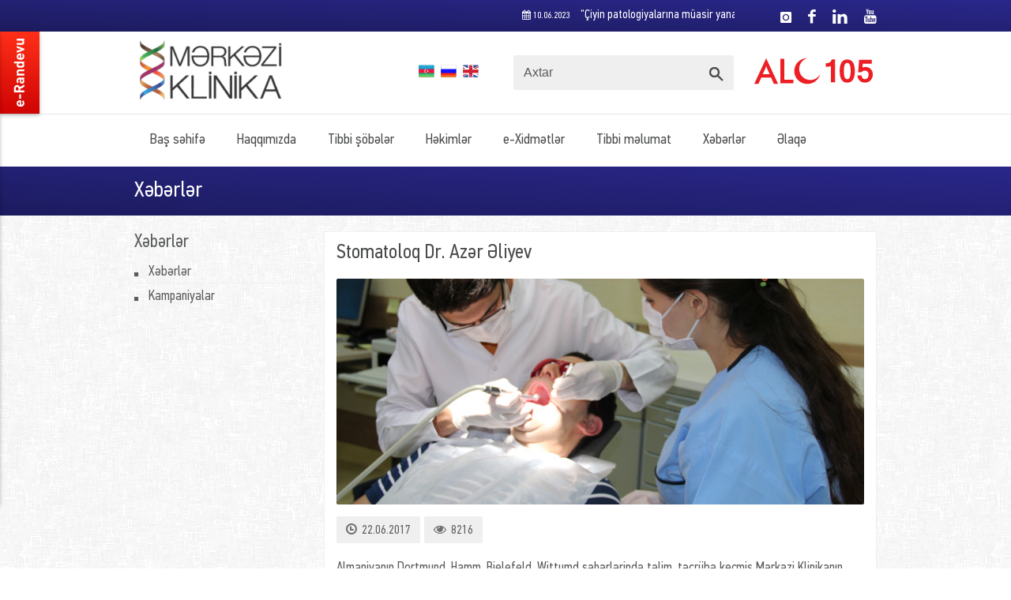

--- FILE ---
content_type: text/html; charset=UTF-8
request_url: http://merkeziklinika.az/xeberler/view/324
body_size: 18125
content:
<!DOCTYPE html PUBLIC "-//W3C//DTD XHTML 1.0 Transitional//EN" "http://www.w3.org/TR/xhtml1/DTD/xhtml1-transitional.dtd">
<html xmlns="http://www.w3.org/1999/xhtml" xml:lang="en" lang="en">
<head>
    <meta name="description" content="Stomatoloq Dr. Azər Əliyev" />
<meta property="og:title" content="Stomatoloq Dr. Azər Əliyev" />
<meta property="og:image" content="http://merkeziklinika.az/images/news_images/324_view.jpg" />
<meta property="og:url" content="/xeberler/view/324" />
<meta property="og:description" content="Almaniyanın Dortmund, Hamm, Bielefeld, Wittumd şəhərlərində təlim, təcrübə keçmiş Mərkəzi Klinikanın..." />
<title>Stomatoloq Dr. Azər Əliyev</title>
    <meta name="description" content="Mərkəzi Klinika" />
        <meta http-equiv='Content-Type' content='text/html; charset=utf-8' />
	<meta name="viewport" content="width=device-width, initial-scale=1, maximum-scale=1">
	<link rel="stylesheet" href="/css/style.css"> 
	<link rel="stylesheet" href="/css/skins/colors/blue.css" name="colors">
	<link rel="stylesheet" href="/css/layout/wide.css" name="layout">
	<!--[if lt IE 9]><script src="js/html5.js"></script><![endif]-->
	<link rel="shortcut icon" href="/images/favicon.ico">
	<script src="/assets/jquery-1.9.1.min.js"></script> <!-- jQuery library -->

	<script src="/js/jquery.snow.js"></script>
	<script>
	$(document).ready( function(){
			//$.fn.snow();
			// $.fn.snow({ minSize: 5, maxSize: 50, newOn: 1000, flakeColor: '#0099FF' });
	});
	</script>

</head><body>
<input type="hidden" value="" id="base_url" />
<div id="wrap">
	<header class="style-3 style-5">
		<div class="top-bar">
			<div class="container clearfix">
				<div class="slidedown">
					<div class="thirteen columns">
						<div class="rst">
												 
						 <div style="width:100%;margin-top:4px;"><marquee behavior="scroll" direction="left" scrollamount="3"><a href="/xeberler/view/746" style="color:#fff;"><span><i class="icon-calendar s-12 "></i> 10.06.2023</span>“Çiyin patologiyalarına müasir yanaşma” mövzulu konfrans</a>&nbsp;&nbsp;&nbsp;&nbsp;&nbsp;&nbsp;&nbsp;&nbsp;&nbsp;&nbsp;&nbsp;&nbsp;&nbsp;&nbsp;&nbsp;&nbsp;<a href="/xeberler/view/745" style="color:#fff;"><span><i class="icon-calendar s-12 "></i> 06.06.2023</span>Uşaqlarda Allergiya</a>&nbsp;&nbsp;&nbsp;&nbsp;&nbsp;&nbsp;&nbsp;&nbsp;&nbsp;&nbsp;&nbsp;&nbsp;&nbsp;&nbsp;&nbsp;&nbsp;<a href="/xeberler/view/744" style="color:#fff;"><span><i class="icon-calendar s-12 "></i> 05.06.2023</span>Yaddaş pozulması. ƏSAS SƏBƏBLƏR</a>&nbsp;&nbsp;&nbsp;&nbsp;&nbsp;&nbsp;&nbsp;&nbsp;&nbsp;&nbsp;&nbsp;&nbsp;&nbsp;&nbsp;&nbsp;&nbsp;<a href="/xeberler/view/743" style="color:#fff;"><span><i class="icon-calendar s-12 "></i> 01.06.2023</span>Dünyadakı bütün uşaqlar qoy xoşbəxt olsun!</a>&nbsp;&nbsp;&nbsp;&nbsp;&nbsp;&nbsp;&nbsp;&nbsp;&nbsp;&nbsp;&nbsp;&nbsp;&nbsp;&nbsp;&nbsp;&nbsp;<a href="/xeberler/view/742" style="color:#fff;"><span><i class="icon-calendar s-12 "></i> 01.06.2023</span>Mərkəzi Klinika hər zaman xidmətinizdə!</a>&nbsp;&nbsp;&nbsp;&nbsp;&nbsp;&nbsp;&nbsp;&nbsp;&nbsp;&nbsp;&nbsp;&nbsp;&nbsp;&nbsp;&nbsp;&nbsp;</marquee></div>						</div>
					</div>
					<div class="three columns">
						<div class="social">
							<a href="https://www.instagram.com/merkeziklinika/" target="_blank"><i class="social_icon-instagram s-14"></i></a>
							<a href="http://www.facebook.com/MerkeziKlinika" target="_blank"><i class="social_icon-facebook s-18"></i></a>
							<a href="" target="_blank"><i class="social_icon-linkedin s-18"></i></a>
							<a href="https://www.youtube.com/channel/UCg3IdzI6qDZDi9N_5x26scQ" target="_blank"><i class="social_icon-youtube s-18"></i></a>
						</div>
					</div>
				</div>
			</div>
		</div>
<div class="main-header bgw">
	<div class="container clearfix">
		<a href="#" class="down-button"><i class="icon-angle-down"></i></a><!-- this appear on small devices -->
			<div class="eight columns">
				<div class="logo">
					<a href="/index"><img src="/images/logo.png" alt="Mərkəzi Klinika"></a>
				</div>
				
				<div style="float:right;width:100px;margin-top:-50px;">
					<a href="/setLanguage/index/lang/az"><img src="/images/Azerbaijan-Flag-64.png" alt="" width="20" /></a>&nbsp;&nbsp;<a href="/setLanguage/index/lang/ru"><img src="/images/Russia-Flag-64.png" alt="" width="20" /></a>&nbsp;&nbsp;<a href="/setLanguage/index/lang/en"><img src="/images/United-Kingdom-flag-64.png" alt="" width="20" /></a>&nbsp;&nbsp;				</div>
				
			</div>
			<div class="five columns">
				<div class="widget search">
					<form action="/xeberler/search" method="post">
						<input type="text" name="soz" class="text-search" value="Axtar" onblur="if(this.value == '') { this.value = 'Axtar'; }" onfocus="if(this.value == 'Axtar') { this.value = ''; }">
						<input type="submit" value="" class="submit-search">
					</form>
				</div>
			</div>
			<div class="three columns">
				<div class="wf logo">
					<a href="/index"><img src="/images/img/icons/alo.svg" alt="Mərkəzi Klinika"></a>
				</div>
			</div>
		</div>
	</div>
	<div class="down-header bgw">
		<div class="container clearfix">
			<div class="sixteen columns">
				<nav id="menu" class="navigation" role="navigation">
					<a href="#">Menu</a>
					<ul id="nav">
					<li class=""><a class="cps" href="/index">Baş səhifə</a></li><li class=""><a class="cps" href="javascript:void(0);">Haqqımızda</a><ul><li><a class="cps" href="/haqqimizda/index/10" >Tarixçə</a></li><li><a class="cps" href="/haqqimizda/index/11" >Məqsəd</a></li><li><a class="cps" href="/haqqimizda/index/12" >Rəhbərlik</a></li><li><a class="cps" href="/haqqimizda/press" >MK KİV-də</a></li><li><a class="cps" href="javascript:void(0);" >Filiallar</a><ul><li><a class="cps" href="/haqqimizda/index/15">Mərkəzi Klinika Xəstəxana</a></li><li><a class="cps" href="/haqqimizda/index/16">Mərkəzi Klinika Ambulatoriya</a></li><li><a class="cps" href="/haqqimizda/index/17">Mərkəzi Klinika Stomatologiya</a></li></ul></li><li><a class="cps" href="javascript:void(0);" >Karyera</a><ul><li><a class="cps" href="/haqqimizda/vakansiyalar">Vakansiyalar</a></li><li><a class="cps" href="/haqqimizda/cv">CV göndər</a></li></ul></li><li><a class="cps" href="/haqqimizda/formalar" >Formalar</a></li><li><a class="cps" href="javascript:void(0);" >Tərəfdaşlar</a><ul><li><a class="cps" href="/haqqimizda/partnyorlar/23">Təşkilatlar</a></li><li><a class="cps" href="/haqqimizda/partnyorlar/24">Sığorta şirkətləri</a></li><li><a class="cps" href="/haqqimizda/partnyorlar/25">Səfirliklər</a></li></ul></li><li><a class="cps" href="/haqqimizda/fotoqalereya" >Fotoqalereya</a></li><li><a class="cps" href="/haqqimizda/videoqalereya" >Videoqalereya</a></li><li><a class="cps" href="/haqqimizda/index/63" >Təşəkkür məktubları</a></li></ul></li><li class=""><a class="cps" href="/merkezler">Tibbi şöbələr</a></li><li class=""><a class="cps" href="javascript:void(0);">Həkimlər</a><ul><li><a class="cps" href="javascript:void(0);" >Həkimlər</a><ul><li><a class="cps" href="/hekimler/index">Ümumi siyahı</a></li><li><a class="cps" href="/hekimler/merkez">Mərkəz üzrə</a></li><li><a class="cps" href="/hekimler/a">A-Z</a></li></ul></li><li><a class="cps" href="javascript:void(0);" >Qonaq Həkimlər</a><ul><li><a class="cps" href="/hekimler/ixtisas">İxtisas üzrə</a></li><li><a class="cps" href="/hekimler/az">A-Z</a></li></ul></li></ul></li><li class=""><a class="cps" href="javascript:void(0);">e-Xidmətlər</a><ul><li><a class="cps" href="http://hastane.sisoft.com.tr/azerbaycan/merkezi_klinika/" target="_blank">e-Laborator nəticə</a></li><li><a class="cps" href="/xidmetler/dilek" >e-Dilək</a></li><li><a class="cps" href="/xidmetler/sual" >e-Sual</a></li><li><a class="cps" href="/memnun" >e-Anket</a></li></ul></li><li class=""><a class="cps" href="javascript:void(0);">Tibbi məlumat</a><ul><li><a class="cps" href="/melumat/avadanliqlar" >Tibbi avadanlıqlar</a></li><li><a class="cps" href="/melumat/meqaleler" >Tibbi məqalələr</a></li><li><a class="cps" href="/melumat/fmeqaleler" >Populyar məqalələr</a></li><li><a class="cps" href="page/index/67" >Broşürlar</a></li></ul></li><li class=""><a class="cps" href="javascript:void(0);">Xəbərlər</a><ul><li><a class="cps" href="/xeberler/index" >Xəbərlər</a></li><li><a class="cps" href="/xeberler/kampaniyalar" >Kampaniyalar</a></li></ul></li><li class=""><a class="cps" href="javascript:void(0);">Əlaqə</a><ul><li><a class="cps" href="/elaqe/index" >Bizə yazın!</a></li><li><a class="cps" href="/elaqe/index/52" >Mərkəzi Klinika Xəstəxana</a></li><li><a class="cps" href="/elaqe/index/53" >Mərkəzi Klinika Ambulatoriya</a></li><li><a class="cps" href="/elaqe/index/54" >Mərkəzi Klinika Stomatologiya</a></li></ul></li>					</ul>
				</nav>
			</div><!-- End Menu --> 
		</div><!-- End Container -->
	</div><!-- End down-header -->
</header><!-- <<< End Header >>> -->		
<div class="page-title">
 <div class="container clearfix">
   <div class="sixteen columns"> 
	 <h3>Xəbərlər</h3>
   </div>
 </div>
</div>

<div class="container main-content clearfix">
	<div class="four columns sidebar bottom-3">
 <div class="widget categories">
 <h4>Xəbərlər</h4>
   <ul class="square-list">
	 <li class="mt10"><a href="/xeberler/index">Xəbərlər</a></li>
	 <li><a href="/xeberler/kampaniyalar">Kampaniyalar</a></li>
	    </ul>
 </div>
</div>	<div class="twelve columns">
		<div class="post single style-1">
      <h3 class="title bottom-1">Stomatoloq Dr. Azər Əliyev</h3>
	  <div class="image-post"><img src="/images/news_images/324_view.jpg"></div>      
      <div class="post-meta bottom-1">
        <div class="meta"><i class="icon-time"></i> 22.06.2017</div>
        <div class="meta"><i class="icon-eye-open"></i> 8216</div>
      </div>
      <div class="post-content"><p>Almaniyanın Dortmund, Hamm, Bielefeld, Wittumd şəhərlərində təlim, təcr&uuml;bə ke&ccedil;miş Mərkəzi Klinikanın stomatoloqu Dr. Azər Əliyev Mərkəzi Klinika Ambulatoriyada xəstələrin xidmətindədir.&nbsp;</p>
<p>G&ouml;r&uuml;lən xidmətlər:&nbsp;</p>
<p>1. Hər n&ouml;v kanal işləmələri və estetik plombalar;<br /> 2. Metalsız və metalla işlənmiş keramik, zirkon və vinirlər;<br /> 3. Hər n&ouml;v diş &ccedil;əkimi, o c&uuml;mlədən retensial ağıl və digər dişlər, itirilmiş dişlərin implantla əvəzlənməsi və s.&nbsp;<br /> 4. Parodontoloji xidmətlər, diş ətlərinin &ccedil;əkilməs və qanaması&nbsp;<br /> 5. Hər n&ouml;v yumşaq, sərt, metal (b&uuml;gel) attachment protezlər və s.&nbsp;</p>
<p>Mərkəzi Klinika Ambulatoriya, Zərifə Əliyeva k&uuml;&ccedil;, 5. , Tel: (12) 105, (12) 492 10 92</p></div>
	  <!-- Go to www.addthis.com/dashboard to customize your tools -->
	  <hr class="hr1"/>
	  <script type="text/javascript" src="//s7.addthis.com/js/300/addthis_widget.js#pubid=ra-56c37c3dd75ad074"></script>
      <div class="addthis_sharing_toolbox"></div>
     </div>
   </div>
<div class="clearfix"></div>
</div>	<footer>
	<div class="footer-top">
		<div class="container clearfix">
			<div class="four columns widget">
				<h5 class="bottom-1"><strong>Haqqımızda</strong></h5>
				<ul class="arrow-list">
					<li><a href="/haqqimizda/index/10">Tarixçə</a></li>
					<li><a href="/haqqimizda/press">MK KİV-də</a></li>
					<li><a href="/haqqimizda/fotoqalereya">Foto qalereya</a></li>
					<li><a href="/haqqimizda/videoqalereya">Video qalereya</a></li>
				</ul>
			</div>
	
			<div class="four columns widget">
				<h5 class="bottom-1"><strong>Filiallar</strong></h5>
					<ul class="arrow-list">
					<li><a href="/elaqe/index/52">Mərkəzi Klinika Xəstəxana</a></li><li><a href="/elaqe/index/53">Mərkəzi Klinika Ambulatoriya</a></li><li><a href="/elaqe/index/54">Mərkəzi Klinika Stomatologiya</a></li>					</ul>
			</div>
	
			<div class="four columns widget">
				<h5 class="bottom-1"><strong>e-Xidmətlər</strong></h5>
					<ul class="arrow-list">
											<li><a href="/xidmetler/index">e-Randevu</a></li>
						<li><a href="http://hastane.sisoft.com.tr/azerbaycan/merkezi_klinika/" target="_blank">e-Laborator nəticə</a></li>
						<li><a href="http://hastane.sisoft.com.tr/azerbaycan/merkezi_klinika/radyoloji/" target="_blank">e-Radioloji nəticə</a></li>
						<li><a href="/xidmetler/dilek">e-Dilək</a></li>
						<li><a href="/xidmetler/sual">e-Sual</a></li>
						<li><a href="/memnun">e-Anket</a></li>
					</ul>
			</div>
	
			<div class="four columns omega widget">
				<h5 class="bottom-1"><strong>Tibbi məlumat</strong></h5>
				<ul class="arrow-list">
				<li><a href="/melumat/avadanliqlar">Tibbi avadanlıqlar</a></li><li><a href="/melumat/meqaleler">Tibbi məqalələr</a></li><li><a href="/melumat/fmeqaleler">Populyar məqalələr</a></li><li><a href="/">Broşürlar</a></li>				</ul>
			</div>
  </div>
 </div>
 
 <div class="footer-down">
  <div class="container clearfix">
	<div class="sixteen columns">
	
		<a class="button normal" target="_blank" href="https://docs.google.com/forms/d/1g8Zxjpl7ghtotBsIm_lpZGUHcoRJP1FyRqnIqF7jWjE/edit?ts=5bbc68e9"><i class="icon-check s-18"></i> <strong>“Mərkəzi Klinika 1-ci Beynəlxalq Stomatoloji Konqressi”-nə qeydiyyat</strong></a>
	</div>
  <div class="eight columns"><span class="copyright"> <p><span>&copy; Copyright 2014-2024&nbsp;</span><a href="file:///D:/USBWebserver/root/Work/encoder/merkeziklinika/html_site/index.html">Mərkəzi Klinika</a><span>. B&uuml;t&uuml;n H&uuml;quqlar qorunur.</span></p></div>
	<div class="eight columns">
	  <div class="social">
		
		<a href="https://www.instagram.com/merkeziklinika/" target="_blank"><i class="social_icon-instagram s-14"></i></a>
		<a href="http://www.facebook.com/MerkeziKlinika" target="_blank"><i class="social_icon-facebook s-18"></i></a>
	   <a href=""><i class="social_icon-linkedin s-18"></i></a>
	   <a href="https://www.youtube.com/channel/UCg3IdzI6qDZDi9N_5x26scQ"><i class="social_icon-youtube s-18"></i></a>
	  </div>
	</div>
  </div>
 </div>
</footer></div>
<!-- Start JavaScript -->
<script src="/assets/jquery.easing.1.3.min.js"></script> <!-- jQuery Easing --> 
<script src="/assets/jquery-ui/jquery.ui.core.js"></script> <!-- jQuery Ui Core-->
<script src="/assets/jquery-ui/jquery.ui.widget.js"></script> <!-- jQuery Ui Widget -->
<script src="/assets/jquery-ui/jquery.ui.accordion.js"></script> <!-- jQuery Ui accordion--> 
<script src="/assets/jquery-cookie.js"></script> <!-- jQuery cookie -->  
<script src="/assets/ddsmoothmenu.js"></script> <!-- Nav Menu ddsmoothmenu -->
<script src="/assets/jquery.flexslider.js"></script> <!-- Flex Slider  -->
<script src="/assets/colortip.js"></script> <!-- Colortip Tooltip Plugin  -->
<script src="/assets/tytabs.js"></script> <!-- jQuery Plugin tytabs  -->
<script src="/assets/jquery.ui.totop.js"></script> <!-- UItoTop plugin  -->
<script src="/assets/carousel.js"></script> <!-- jQuery Carousel  -->
<script src="/assets/jquery.isotope.min.js"></script> <!-- Isotope Filtering  -->
<script src="/assets/twitter/jquery.tweet.js"></script> <!-- jQuery Tweets -->
<script src="/assets/jflickrfeed.min.js"></script> <!-- jQuery Flickr -->
<script src="/assets/social-options.js"></script> <!-- social options , twitter, flickr.. -->
<script src="/assets/doubletaptogo.js"></script> <!-- Touch-friendly Script  -->
<script src="/assets/fancybox/jquery.fancybox.js"></script> <!-- jQuery FancyBox -->
<script src="/assets/jquery.sticky.js"></script> <!-- jQuery Sticky -->
<script src="/assets/custom.js"></script> <!-- Custom Js file for javascript in html -->
<script src="/assets/marquee.js"></script> <!-- Custom Js file for javascript in html -->
<script src="/assets/elnur_jquery.js"></script>
<!-- End JavaScript -->

<script type="text/javascript">
<!--
$(function () {
	// basic version is: $('div.demo marquee').marquee() - but we're doing some sexy extras
	
	$('div.rst marquee').marquee('pointer').mouseover(function () {
		$(this).trigger('stop');
	}).mouseout(function () {
		$(this).trigger('start');
	}).mousemove(function (event) {
		if ($(this).data('drag') == true) {
			this.scrollLeft = $(this).data('scrollX') + ($(this).data('x') - event.clientX);
		}
	}).mousedown(function (event) {
		$(this).data('drag', true).data('x', event.clientX).data('scrollX', this.scrollLeft);
	}).mouseup(function () {
		$(this).data('drag', false);
	});
});
//-->
</script>

<div id="slideout" class="e_ran_hide">
    <img src="/images/img/icons/app.svg" alt="Randevu" />
    <div id="slideout_inner">
			<p>Aşağıdakı formu doldurmaqla Mərkəzi Klinikada fəaliyyət göstərən həkimlərin qəbuluna öncədən yazıla bilərsiniz. </p>
			<p>Qeyd: Randevu istəyinizlə bağlı olaraq cavab müəyyən müddət sonra daxil etdiyiniz e-mail ünvanına göndəriləcəkdir. </p>
		<form action="/xidmetler/index" class="form-elements1" method="post">
			<fieldset class="fw25">
				<span>Ad, soyad (*) : </span>
				<input type="text" name="ad" value="">
			</fieldset>

			<fieldset class="fw25">
			  <span>E-mail : </span>
			  <input type="text" name="email" value="">
			</fieldset>

			
			<!-- <fieldset class="fw25">
				<span>Telefon (*): </span>
				<select name="telefon_kod">
					<option>012</option>
					<option>018</option>
					<option>020</option>
					<option>021</option>
					<option>022</option>
					<option>023</option>
					<option>024</option>
					<option>025</option>
					<option>026</option>
					<option>036</option>
					<option>050</option>
					<option>051</option>
					<option>055</option>
					<option>070</option>
					<option>077</option>
				</select>          
				<input type="text" name="telefon" value="" />
			</fieldset>
			-->
			<fieldset>
				<span class="mt20">Qeydlər (*): </span>
				<textarea name="mesaj"></textarea>
			</fieldset>
			<div class="clear"></div>
			<input type="submit" value="Göndər" class="button small black bfc">
			<input type="reset" value="Təmizlə" class="button small normal">
		</form>
	</div>
</div></body>
</html>

--- FILE ---
content_type: text/css
request_url: http://merkeziklinika.az/css/style.css
body_size: 60129
content:
@import  "font.css";

@import  "base.css";

@import  "font-awesome/css/font-awesome.min.css";

@import  "fontello/css/fontello.css";

@import  "skeleton.css";

@import  "javascript.css";

@import  "shortcodes.css";

@import  "skins/white.css";

@import  "custom.css";

@import  "http://fonts.googleapis.com/css?family=Arimo:400,700,400italic,700italic&subset=cyrillic-ext,latin-ext";

@font-face {
	font-family: 'MK Text Cond Pro';
	src: url('mk-fonts/MKTextCondProItalic.eot');
	src: url('mk-fonts/MKTextCondProItalic.eot?#iefix') format('embedded-opentype'),
		url('mk-fonts/MKTextCondProItalic.woff') format('woff'),
		url('mk-fonts/MKTextCondProItalic.ttf') format('truetype'),
		url('mk-fonts/MKTextCondProItalic.svg#MKTextCondProItalic') format('svg');
	font-weight: normal;
	font-style: italic;
}

@font-face {
	font-family: 'MK Text Cond Pro';
	src: url('mk-fonts/MKTextCondProBold.eot');
	src: url('mk-fonts/MKTextCondProBold.eot?#iefix') format('embedded-opentype'),
		url('mk-fonts/MKTextCondProBold.woff') format('woff'),
		url('mk-fonts/MKTextCondProBold.ttf') format('truetype'),
		url('mk-fonts/MKTextCondProBold.svg#MKTextCondProBold') format('svg');
	font-weight: bold;
	font-style: normal;
}

@font-face {
	font-family: 'MK Text Cond Pro';
	src: url('mk-fonts/MKTextCondPro.eot');
	src: url('mk-fonts/MKTextCondPro.eot?#iefix') format('embedded-opentype'),
		url('mk-fonts/MKTextCondPro.woff') format('woff'),
		url('mk-fonts/MKTextCondPro.ttf') format('truetype'),
		url('mk-fonts/MKTextCondPro.svg#MKTextCondPro') format('svg');
	font-weight: normal;
	font-style: normal;
}

@font-face {
	font-family: 'MK Text Cond Pro';
	src: url('mk-fonts/MKTextCondProBoldItalic.eot');
	src: url('mk-fonts/MKTextCondProBoldItalic.eot?#iefix') format('embedded-opentype'),
		url('mk-fonts/MKTextCondProBoldItalic.woff') format('woff'),
		url('mk-fonts/MKTextCondProBoldItalic.ttf') format('truetype'),
		url('mk-fonts/MKTextCondProBoldItalic.svg#MKTextCondProBoldItalic') format('svg');
	font-weight: bold;
	font-style: italic;
}

@font-face {
	font-family: 'MK Text Cond Pro BoldItalic';
	src: url('mk-fonts/MKTextCondPro-BoldItalic.eot');
	src: url('mk-fonts/MKTextCondPro-BoldItalic.eot?#iefix') format('embedded-opentype'),
		url('mk-fonts/MKTextCondPro-BoldItalic.woff') format('woff'),
		url('mk-fonts/MKTextCondPro-BoldItalic.ttf') format('truetype'),
		url('mk-fonts/MKTextCondPro-BoldItalic.svg#MKTextCondPro-BoldItalic') format('svg');
	font-weight: bold;
	font-style: italic;
}

@font-face {
	font-family: 'mk-fonts/MK Text Cond Pro XThin';
	src: url('mk-fonts/MKTextCondPro-XThin.eot');
	src: url('mk-fonts/MKTextCondPro-XThin.eot?#iefix') format('embedded-opentype'),
		url('mk-fonts/MKTextCondPro-XThin.woff') format('woff'),
		url('mk-fonts/MKTextCondPro-XThin.ttf') format('truetype'),
		url('mk-fonts/MKTextCondPro-XThin.svg#MKTextCondPro-XThin') format('svg');
	font-weight: 100;
	font-style: normal;
}

@font-face {
	font-family: 'MK Text Cond Pro';
	src: url('mk-fonts/MKTextCondPro-Medium.eot');
	src: url('mk-fonts/MKTextCondPro-Medium.eot?#iefix') format('embedded-opentype'),
		url('mk-fonts/MKTextCondPro-Medium.woff') format('woff'),
		url('mk-fonts/MKTextCondPro-Medium.ttf') format('truetype'),
		url('mk-fonts/MKTextCondPro-Medium.svg#MKTextCondPro-Medium') format('svg');
	font-weight: 500;
	font-style: normal;
}

@font-face {
	font-family: 'MK Text Cond Pro';
	src: url('mk-fonts/MKTextCondPro-Regular.eot');
	src: url('mk-fonts/MKTextCondPro-Regular.eot?#iefix') format('embedded-opentype'),
		url('mk-fonts/MKTextCondPro-Regular.woff') format('woff'),
		url('mk-fonts/MKTextCondPro-Regular.ttf') format('truetype'),
		url('mk-fonts/MKTextCondPro-Regular.svg#MKTextCondPro-Regular') format('svg');
	font-weight: normal;
	font-style: normal;
}

@font-face {
	font-family: 'MK Text Cond Pro';
	src: url('mk-fonts/MKTextCondPro-Thin.eot');
	src: url('mk-fonts/MKTextCondPro-Thin.eot?#iefix') format('embedded-opentype'),
		url('mk-fonts/MKTextCondPro-Thin.woff') format('woff'),
		url('mk-fonts/MKTextCondPro-Thin.ttf') format('truetype'),
		url('mk-fonts/MKTextCondPro-Thin.svg#MKTextCondPro-Thin') format('svg');
	font-weight: 100;
	font-style: normal;
}

@font-face {
	font-family: 'MK Text Cond Pro MediumItalic';
	src: url('mk-fonts/MKTextCondPro-MediumItalic.eot');
	src: url('mk-fonts/MKTextCondPro-MediumItalic.eot?#iefix') format('embedded-opentype'),
		url('mk-fonts/MKTextCondPro-MediumItalic.woff') format('woff'),
		url('mk-fonts/MKTextCondPro-MediumItalic.ttf') format('truetype'),
		url('mk-fonts/MKTextCondPro-MediumItalic.svg#MKTextCondPro-MediumItalic') format('svg');
	font-weight: 500;
	font-style: italic;
}

@font-face {
	font-family: 'MK Text Cond Pro';
	src: url('mk-fonts/MKTextCondPro-Italic.eot');
	src: url('mk-fonts/MKTextCondPro-Italic.eot?#iefix') format('embedded-opentype'),
		url('mk-fonts/MKTextCondPro-Italic.woff') format('woff'),
		url('mk-fonts/MKTextCondPro-Italic.ttf') format('truetype'),
		url('mk-fonts/MKTextCondPro-Italic.svg#MKTextCondPro-Italic') format('svg');
	font-weight: normal;
	font-style: italic;
}

@font-face {
	font-family: 'MK Text Cond Pro';
	src: url('mk-fonts/MKTextCondPro-Bold.eot');
	src: url('mk-fonts/MKTextCondPro-Bold.eot?#iefix') format('embedded-opentype'),
		url('mk-fonts/MKTextCondPro-Bold.woff') format('woff'),
		url('mk-fonts/MKTextCondPro-Bold.ttf') format('truetype'),
		url('mk-fonts/MKTextCondPro-Bold.svg#MKTextCondPro-Bold') format('svg');
	font-weight: bold;
	font-style: normal;
}

@font-face {
	font-family: 'MK Text Cond Pro ThinItalic';
	src: url('mk-fonts/MKTextCondPro-ThinItalic.eot');
	src: url('mk-fonts/MKTextCondPro-ThinItalic.eot?#iefix') format('embedded-opentype'),
		url('mk-fonts/MKTextCondPro-ThinItalic.woff') format('woff'),
		url('mk-fonts/MKTextCondPro-ThinItalic.ttf') format('truetype'),
		url('mk-fonts/MKTextCondPro-ThinItalic.svg#MKTextCondPro-ThinItalic') format('svg');
	font-weight: 100;
	font-style: italic;
}

@font-face {
	font-family: 'MK Text Cond Pro XThinItalic';
	src: url('mk-fonts/MKTextCondPro-XThinItalic.eot');
	src: url('mk-fonts/MKTextCondPro-XThinItalic.eot?#iefix') format('embedded-opentype'),
		url('mk-fonts/MKTextCondPro-XThinItalic.woff') format('woff'),
		url('mk-fonts/MKTextCondPro-XThinItalic.ttf') format('truetype'),
		url('mk-fonts/MKTextCondPro-XThinItalic.svg#MKTextCondPro-XThinItalic') format('svg');
	font-weight: 100;
	font-style: italic;
}

@font-face {
	font-family: 'MK Text Cond Pro LightItalic';
	src: url('mk-fonts/MKTextCondPro-LightItalic.eot');
	src: url('mk-fonts/MKTextCondPro-LightItalic.eot?#iefix') format('embedded-opentype'),
		url('mk-fonts/MKTextCondPro-LightItalic.woff') format('woff'),
		url('mk-fonts/MKTextCondPro-LightItalic.ttf') format('truetype'),
		url('mk-fonts/MKTextCondPro-LightItalic.svg#MKTextCondPro-LightItalic') format('svg');
	font-weight: 300;
	font-style: italic;
}

@font-face {
	font-family: 'MK Text Cond Pro';
	src: url('mk-fonts/MKTextCondPro-Light.eot');
	src: url('mk-fonts/MKTextCondPro-Light.eot?#iefix') format('embedded-opentype'),
		url('mk-fonts/MKTextCondPro-Light.woff') format('woff'),
		url('mk-fonts/MKTextCondPro-Light.ttf') format('truetype'),
		url('mk-fonts/MKTextCondPro-Light.svg#MKTextCondPro-Light') format('svg');
	font-weight: 300;
	font-style: normal;
}

@font-face {
	font-family: 'MK Text Cond Pro XBlackItalic';
	src: url('mk-fonts/MKTextCondPro-XBlackItalic.eot');
	src: url('mk-fonts/MKTextCondPro-XBlackItalic.eot?#iefix') format('embedded-opentype'),
		url('mk-fonts/MKTextCondPro-XBlackItalic.woff') format('woff'),
		url('mk-fonts/MKTextCondPro-XBlackItalic.ttf') format('truetype'),
		url('mk-fonts/MKTextCondPro-XBlackItalic.svg#MKTextCondPro-XBlackItalic') format('svg');
	font-weight: 900;
	font-style: italic;
}

@font-face {
	font-family: 'MK Text Cond Pro XBlack';
	src: url('mk-fonts/MKTextCondPro-XBlack.eot');
	src: url('mk-fonts/MKTextCondPro-XBlack.eot?#iefix') format('embedded-opentype'),
		url('mk-fonts/MKTextCondPro-XBlack.woff') format('woff'),
		url('mk-fonts/MKTextCondPro-XBlack.ttf') format('truetype'),
		url('mk-fonts/MKTextCondPro-XBlack.svg#MKTextCondPro-XBlack') format('svg');
	font-weight: 900;
	font-style: normal;
}


/* Import Basic Files
================================================== */
/* Custom Font */
/* Reset & Basics */
/* Font Awesome */
/* Fontello Social */
/* Base 960 Grid */
/* Css Styles for js scripts */
/* Css Styles for shortcodes */
/* Layout Skin */
/* Css Styles File for any changes you want to add */
/* Last changes */
/* Site Styles
================================================== */
/* === common styles === */
.float-right,.top-bar .social-icons,#nav,.more,footer .social,header .social,.accordion .icon-plus,.accordion .icon-minus,.portfolio-control,.portfolio-control a,a.next-post {
    float: right;
}

.float-left,.tweet_list li i.icon-twitter,.navigation ul li,.page-title h1,.accordion.style2 .icon-plus,.accordion.style2 .icon-minus,#horizontal-tabs ul.tabs li,#vertical-tabs .contents,#vertical-tabs ul.tabs,.alert i,.pagination a,.member-social a,#options li,.share-social a,.post-meta .meta,img.pic-2,.post.style-2 .image-post,a.prev-post,.about-author .avatar,.related-posts .item,.comments .comment-box .avatar,.form-box,.the-icons,header.style-3 #nav {
    float: left;
}

.bottom-0 {
    margin-bottom: 5px !important;
}

.bottom-1 {
    margin-bottom: 15px !important;
}

.bottom-2 {
    margin-bottom: 25px !important;
}

.bottom-3 {
    margin-bottom: 35px !important;
}

.bottom-4 {
    margin-bottom: 45px !important;
}

.bottom-5 {
    margin-bottom: 55px !important;
}

.top-1 {
    margin-top: 15px !important;
}

.top-2 {
    margin-top: 25px !important;
}

.top-3 {
    margin-top: 35px !important;
}

.top-4 {
    margin-top: 45px !important;
}

.top-5 {
    margin-top: 55px !important;
}

#menu > a {
    border-radius: 1px;
}

.recent-work .item img.pic,.portfolio .item img.pic,.gallery .item img.pic,.img-caption,.slidecontrols li a,.more,.latest-blog .item img.pic,#footer.thumbs li img,#sidebar.thumbs li img,.subscribe input.mail,.subscribe input.submit,#toTop,.accordion h4,.accordion p,.accordion.style2 .icon-plus,.accordion.style2 .icon-minus,.meter,.meter .meter-content,.button,#horizontal-tabs .contents,#vertical-tabs .contents,#horizontal-tabs.style2 ul.tabs li,#vertical-tabs.style2 ul.tabs li,.alert,#toggle-view li h4,#toggle-view .panel,.info-box,.pagination a,.breadcrumbs,.form-elements input[type="text"],.form-elements select,.form-elements textarea,.qoute,.welcome,.testimonial-item p,.member-social a,.team .item img,.tables-column,.tables-column .footer h4 a,#options li a,.portfolio-control a,.flex-container .slides li img,.share-social a,.project-full img,.image-post img,.post-meta .meta,.widget .text-search,.popular-tags a,img.pic-2,#footer.thumbs li img,.widget .followers,.widget .followers li a,.blog-3 .item,.post-tags,.about-author .content,.related-posts .item img,.comments .comment-box.author,.form-box input.text,.form-box textarea,body.under-construction .content input.subscribe-text,body.under-construction .content input.subscribe-button,.notification_error,.notification_ok,.form-elements1 input[type="text"],.form-elements1 select,.form-elements1 textarea {
    border-radius: 2px;
}

.tables-column .header h3,.blog-3 .item .image-post img {
    border-radius: 2px 2px 0 0;
}

.flex-direction-nav li a.flex-prev,blockquote {
    border-radius: 0 2px 2px 0;
}

.flex-direction-nav li a.flex-next {
    border-radius: 2px 0 0 2px;
}

img.pic-2 {
    margin: 0 13px 5px 0;
}

.more {
    width: 29px;
    height: 29px;
    display: block;
    font-weight: 700;
}

.social a {
    display: inline-block;
    margin: 0 0 0 18px;
}

footer .social .social-icon.white,header .social .social-icon.white {
    margin: 0 !important;
}

header .social {
    margin-top: 1px;
}

footer .social {
    margin-top: 2px;
}

/* === main styles === */
/* header */
.top-bar {
    min-height: 20px;
    padding: 8px 0;
}

.phone-mail {
    padding: 3px 0;
}

.phone-mail a {
    margin-right: 20px;
}

.phone-mail i {
    margin-right: 7px;
}

.logo {
    margin: 10px 0 0;
}

.logo img {
    height: 80px;
    width: auto;
}

/* header styles */
header.style-2 .top-bar {
    min-height: 4px;
    padding: 0;
}

header.style-2 .down-button {
    display: none !important;
}

header .search form {
    margin: 30px 0;
}

header.style-3.style-5 .navigation > #nav {
    display: inline-block;
    float: none;
    margin-bottom: -4px;
}

header.style-3.style-5 .down-header {
    min-height: 66px;
}

/* header sticky fixed */
header.fixed .sticky-wrapper.is-sticky .main-header,header.fixed .sticky-wrapper.is-sticky .down-header {
    position: relative;
    z-index: 1000;
    width: 100%;
    -moz-box-shadow: 0 0 3px #888;
    -webkit-box-shadow: 0 0 3px #888;
    box-shadow: 0 0 3px #888;
}

/* navigation menu */
#nav {
    margin-top: -4px;
}

header.style-3 #nav {
    margin-top: -1px;
}

#menu > a {
    display: none;
}

i.icon-angle-down.responsive {
    display: none;
}

.down-button {
    text-align: center;
    display: none;
}

/* slider */
.slider-1,.slider-2 {
    overflow: hidden;
	box-shadow: 0 2px 5px rgba(0,0,0,0.26);
}

.slider-1 .slides li .contain,.slider-1 .loading,.slider-2 .slides li .contain,.slider-2 .loading {
    position: relative;
    min-height: 378px;
}

.slider-1 .slides li h2,.slider-1 .slides li p,.slider-1 .slides li .links {
    max-width: 480px;
    min-width: 480px;
}

.slider-1 .slides li h2,.slider-1 .slides li p,.slider-1 .slides li .links,.slider-1 .slides li .item {
    position: absolute;
}

.slider-1 .slides li h2 {
    left: 0;
    top: -100%;
    opacity: 0;
    z-index: 50;
}

.slider-1 .slides li p {
    left: 0;
    bottom: -50%;
    opacity: 0;
    z-index: 50;
}

.slider-1 .slides li .links {
    left: 0;
    bottom: -100%;
    opacity: 0;
    z-index: 50;
}

.slider-1 .slides li .item {
    right: -100%;
    opacity: 0;
    z-index: 10;
}

.slider-1 .slides li p,.slider-2 .slides li p {
    line-height: 30px;
}

.slider-1 .loading,.slider-2 .loading {
    background: #4b4c4d url(../images/icons/loading.gif) no-repeat center center;
}

.slider-1 .button.medium,.slider-2 .button.medium {
    padding: 17px 30px;
    margin-right: 12px;
}

.slider-1 .slides li .item .video-wrap {
    min-width: 425px;
    min-height: 244px;
}

/* slider-2 options */
.slider-2 .slides li h2,.slider-2 .slides li p,.slider-2 .slides li .links {
    position: absolute;
    width: 70%;
    padding: 0 15%;
}

.slider-2 .slides li h2 {
    bottom: -20%;
    opacity: 0;
}

.slider-2 .slides li p {
    bottom: -50%;
    opacity: 0;
}

.slider-2 .slides li .links {
    bottom: -60%;
    opacity: 0;
}

.slider-2 .slides li h2 span {
    padding: 10px 20px;
    background: rgba(0,0,0,0.5);
    line-height: 75px;
    text-transform: uppercase;
    letter-spacing: 2px;
}

.slider-1 .slides li .links a:hover,.slider-2 .slides li .links a:hover {
    background: rgba(0,0,0,0.5);
}

.slider-1.iphone li {
    background: url(../images/img/sliders/pattern.png) repeat;
}

.slider-1.iphone li img {
    margin-top: 37px;
}

/* services */
.services.home,.one-page .home-bg,.one-page.section,.one-page.welcome {
    padding: 55px 0;
}

.one-page.section {
    padding-bottom: 0;
}

.services.home.s-2 {
    padding: 75px 0 35px;
}

.services.style-1 .item {
    margin-bottom: 10px;
}

.services.style-1 .item h3 {
    margin-bottom: 12px;
}

.services.style-1 .item .circle {
    width: 130px;
    height: 50px;
    border-radius: 50%;
    margin: 0 auto;
    padding: 40px 0;
    margin-bottom: 30px;
}

.services.style-1 .item .circle a {
    display: block;
}

.services.style-1 .item p {
    padding: 0 5px;
}

/* style 2 */
.services.style-2 .item {
    overflow: hidden;
}

.services.style-2 .circle {
    width: 50px;
    height: 22px;
    border-radius: 50%;
    padding: 14px 0;
    margin-right: 10px;
    margin-top: 7px;
}

.services.style-2 .data {
    width: 78%;
}

/* style 3 */
.services.style-3 .item {
    overflow: hidden;
}

.services.style-3 .circle {
    width: 105px;
    height: 51px;
    border-radius: 50%;
    padding: 27px 0;
    margin-right: 10px;
}

.services.style-3 .data {
    width: 73%;
}

/* recent work */
.recent-work .item {
    position: relative;
    overflow: hidden;
    max-height: 240px;
    margin-bottom: 20px;
}

.portfolio .item,.gallery .item {
    position: relative;
    overflow: hidden;
    margin-bottom: 20px;
}

.img-caption {
    position: absolute;
    top: 100%;
    width: 100%;
    height: 100%;
}

.portfolio .item img,.gallery .item img,.recent-work .item img,.portfolio .item a,.recent-work .item a,.gallery .item a {
    display: block;
}

.img-caption .desc {
    padding: 10%;
}

.img-caption .desc span {
    text-align: center;
    display: block;
    font-weight: 700;
    margin-top: 10%;
}

.portfolio .item.element-4 .img-caption .desc span {
    margin-top: 3%;
}

.portfolio .item.element-4 .img-caption .desc,.gallery .item.element-4 .img-caption .desc {
    padding: 5%;
}

.recent-work .item img,.portfolio .item img,.gallery .item img {
    width: 100%;
    height: auto;
}

/* lates blog */
.latest-blog .item {
    margin-bottom: 27px;
}

.latest-blog .item img.pic {
    margin-bottom: 15px;
}

.latest-blog .item img.pic:hover {
    opacity: .7;
    filter: alpha(opacity=70);
}

.latest-blog .item .meta {
    margin-bottom: 13px;
}

/* featured clients */
.featured-clients .item {
    margin-bottom: 20px;
}

.featured-clients img {
    opacity: .8;
    filter: alpha(opacity=80);
}

.featured-clients img:hover {
    opacity: 1;
    filter: alpha(opacity=100);
}

/* footer */
footer {
    margin-top: 40px;
}

.footer-top {
    padding: 40px 0;
}

.footer-down {
    padding: 10px 0 0;
}

footer h3.title {
    margin-bottom: 20px;
}

.subscribe form {
    margin-top: 22px;
}

.subscribe input.mail {
    padding: 13px;
    border: none;
    width: 53%;
    margin-right: 2px;
}

.subscribe input.submit {
    padding: 12px 15px;
    border: none;
    cursor: pointer;
}

span.copyright {
    padding-top: 7px;
    display: block;
}

/* start inernal pages */
.page-title {
    padding: 14px 0;
    margin-bottom: 20px;
}

.page-title h1 {
    margin-bottom: 0;
}

/* testimonials */
.testimonials .testimonial-item {
    margin-bottom: 30px;
    border-top: 2px solid #29278A;
}

.testimonial-item p {
    padding: 18px 20px 25px;
}

.testimonials-arrow {
    background: url(../images/icons/testimonials-arrow.png) no-repeat;
    width: 26px;
    height: 26px;
    margin: 0 0 0 30px;
}

.testimonials-arrow1 {
    background: url(../images/icons/testimonials-arrow1.png) no-repeat;
    width: 26px;
    height: 26px;
    margin: 0 0 0 30px;
}

.testimonial-item .author {
    margin: -4px 0 0 77px;
}

.testimonial-item .author1 {
    margin: -4px 0 0 77px;
}

/* team */
.team .item {
    margin-bottom: 20px !important;
}

.team.columns-4 .item {
    min-height: 344px;
    text-align: center;
    min-height: 344px;
    text-align: center;
    background: #fff;
	box-shadow: 0 1px 3px rgba(0,0,0,0.12), 0 1px 2px rgba(0,0,0,0.24);
	transition: all 0.2s ease-in-out;	
}

.team .item img {
    margin-bottom: 15px;
    opacity: .9;
    filter: alpha(opacity=90);
}

.team .item:hover {
    box-shadow: 0 10px 20px rgba(0,0,0,0.19), 0 6px 6px rgba(0,0,0,0.23);
}

.team .item img:hover {
    opacity: 1;
    filter: alpha(opacity=100);
}

.team .item h4 {
}

.team .item span {
    font-style: italic;
    margin-top: 10px;
    display: inline-block;
}

.team .item p {
    margin: 8px 0 18px;
}

.member-social a {
    margin: 0 6px 6px 0;
/*width: 38px; height: 18px; padding: 7px 0 12px 0;*/
    width: 34px;
    height: 15px;
    padding: 4px 0 12px;
}

.member-social a i {
    margin: 0 auto !important;
    display: block !important;
}

/* 404 page */
.page-404 {
    padding: 60px 0 120px;
    min-height: 520px;
    margin-bottom: -40px;
}

.page-404 .oops {
    margin-bottom: 38px;
}

.page-404 .text {
    margin-bottom: 30px;
}

.page-404 .coffee {
    position: relative;
    width: 77px;
    margin: 20px auto;
}

.page-404 i.icon-coffee {
    position: absolute;
    top: 31px;
    z-index: 100;
}

.page-404 i.icon-fire {
    position: absolute;
    left: 28px;
}

/*  single project */
.portfolio-control {
    margin-top: 6px;
}

.portfolio-control a {
    padding: 4px 14px;
    margin-left: 9px;
}

.portfolio-control a.all {
    padding: 6px 8px 2px;
}

.share-social a {
    margin: 0 6px 6px 0;
    width: 38px;
    height: 18px;
    padding: 7px 0 12px;
}

.share-social a span {
    margin: 0 auto !important;
    display: block !important;
}

.project-full li {
    margin-bottom: 20px;
}

/* blog posts */
.mk-wrapper, .post.single {
	border: 1px solid #f0f0f0;
	padding:10px 15px;
	background:#fff;
}

.post.style-1,.post.style-2 {
    padding-bottom: 15px;
}

.post-content ul {
	margin-bottom:10px;
	padding-left:20px;
}

.post-content ol {
	margin-bottom:10px;
	padding-left:33px;
}

.post-content ol li {
	list-style-type: decimal;
}

.fl-left {
	float:left;
}

.fl-right {
	float:right;
}

.button {
	transition:all .3s!important;
}

.button.black:hover {
	background: rgb(255,48,25);
    background: -moz-linear-gradient(top, rgba(255,48,25,1) 0%, rgba(207,4,4,1) 100%);
    background: -webkit-linear-gradient(top, rgba(255,48,25,1) 0%,rgba(207,4,4,1) 100%);
    background: linear-gradient(to bottom, rgba(255,48,25,1) 0%,rgba(207,4,4,1) 100%);
    filter: progid:DXImageTransform.Microsoft.gradient( startColorstr='#ff3019', endColorstr='#cf0404',GradientType=0 );	
}

.clearfix {
	clear:both
}

.clearfix {
  *zoom: 1;
  &:before,
  &:after {
    display: table;
    content: "";
    // Fixes Opera/contenteditable bug:
    // http://nicolasgallagher.com/micro-clearfix-hack/#comment-36952
    line-height: 0;
  }
  &:after {
    clear: both;
  }
}

.image-post {
    margin: 5px 0 15px 0;
}

.image-post img:hover {
    opacity: 1;
    filter: alpha(opacity=100);
}

.post-content p {
    font-size: 17px;
    
}

.post-content ul li, .post-content ol li{
	text-align: justify;	
}

.post-content ol li {
    padding: 0 0 5px 5px;
	line-height:23px;
}

.post-meta {
    overflow: hidden;
}

.post {
	border-bottom: 1px solid #ededed;
    margin-bottom: 10px;
}

.bgw {
	background:#fff!important;
}
.main-list li {
	border-bottom:1px solid #ededed;
    padding-top: 10px;	
}

.main-list li:last-child {
	border-bottom:0;
}

.post-meta .meta {
    padding: 8px 12px;
    min-height: 16px;
    margin: 0 5px 5px 0;
    display: inline-block;
}

.post-meta .meta i {
    margin-right: 3px;
}

.post.style-2 .image-post img {
    max-width: 260px;
    min-height: 187px;
    margin-right: 20px;
}

.hr1 {
    border: solid #D8DBDC;
    border-width: 1px 0 0;
    clear: both;
    margin: 0 0 10px;
    height: 0;
}
html.ie.ie8 .post.style-2 .image-post {
    max-width: 260px;
    min-height: 187px;
    margin-right: 20px;
}

/* sidebar */
.sidebar .widget {
    margin-bottom: 30px;
}

.sidebar .search form,header .search form {
    position: relative;
}

.sidebar .widget .text-search,header .widget .text-search {
    padding: 13px 36px 13px 13px;
    border: none;
    width: 82%;
}

.widget .submit-search {
    background: url(../images/icons/search-icon.png) no-repeat;
    position: absolute;
    top: 15px;
    right: 14px;
    border: none;
    cursor: pointer;
    width: 18px;
    height: 18px;
}

.widget.categories ul li {
    padding: 2px 5px 2px 18px;
    margin-bottom: 5px;
    font-size: 15px;
}

.widget.categories ul li ul li {
    font-size: 14px;
}

.widget.categories1 ul li {
    padding: 5px 5px 10px 0;
    margin-bottom: 7px;
}

.widget.categories2 ul li {
    padding: 5px 5px 10px 0;
    margin-bottom: 30px;
}

.widget.categories ul li:last-child {
    border-bottom: 0;
    margin-bottom: 0;
}

.popular-tags a {
    padding: 12px 10px;
    display: inline-block;
    margin: 0 6px 6px 0;
}

.widget #horizontal-tabs ul.tabs li {
    padding: 16px 14px;
}

.widget.most-posts ul.posts li {
    margin-bottom: 22px;
    overflow: hidden;
}

footer .widget.most-posts ul.posts li {
    margin-bottom: 12px;
}

.widget.most-posts ul.posts li:last-child {
    margin-bottom: 0;
}

.widget.most-posts ul.posts li img:hover {
    opacity: .8;
    filter: alpha(opacity=80);
}

.widget.most-posts ul.posts li p {
    margin-bottom: 5px;
}

.widget.most-posts ul.posts li img {
    width: 68px;
    height: 68px;
}

.widget .followers {
    padding: 10px;
}

.widget .followers li {
    display: inline-block;
    text-align: center;
    margin: 10px 4px;
}

.widget .followers li a {
    display: inline-block;
    margin: 0 6px 6px 0;
    width: 38px;
    height: 18px;
    padding: 7px 0 12px;
}

.widget .followers li a i {
    margin: 0;
}

.widget .followers li h4 {
    margin-bottom: 0;
}

/* blog 3 */
.blog-3 .item {
    margin-bottom: 20px;
}

.blog-3 .item .contain .data {
    padding: 8px;
}

.blog-3 .item .image-post {
    margin-top: 0;
    margin-bottom: 3px;
}

.blog-3 .item .post-meta {
    margin-bottom: 13px;
}

.blog-3 .item .post-content {
    padding-top: 12px;
}

.blog-3 .item .post-meta .meta {
    padding: 5px 10px 0 0;
    margin: 3px 2px 3px 0;
    background: none !important;
}

.blog-3 #options,.one-page #options {
    margin-bottom: 15px;
}

.blog-3 #options #filters li,.one-page #options #filters li {
    float: none;
    display: inline-block;
    margin: 2px 4px 2px 0;
}

.blog-3 .pagination-contain .pagination {
    display: inline-block;
}

.post-tags {
    padding: 13px 15px;
    line-height: 22px;
}

.next-prev-posts {
    overflow: hidden;
}

.about-author .content {
    padding: 20px;
    overflow: hidden;
    margin-top: 20px;
}

.about-author .avatar img {
    width: 80px;
    height: 80px;
    border-radius: 50%;
}

html.ie.ie8 .about-author .avatar img {
    width: inherit;
}

.about-author .content .data {
    margin-left: 105px;
}

.about-author .content .data h5 {
    margin-bottom: 10px;
}

/* related posts */
.related-posts {
    overflow: hidden;
}

.related-posts .item {
    width: 200px;
    margin-right: 13px;
    margin-bottom: 13px;
}

.related-posts .item img {
    margin-bottom: 10px;
    width: 200px;
    height: 128px;
}

.related-posts .item img:hover {
    opacity: .7;
    filter: alpha(opacity=70);
}

.related-posts .item .meta {
    margin-top: 5px;
}

/* comments */
.comments .comment-box {
    margin-bottom: 20px;
}

.comments .comment-box .avatar {
    margin-top: 5px;
}

.comments .comment-box .avatar img {
    width: 60px;
    height: 60px;
    border-radius: 50%;
}

html.ie.ie8 .comments .comment-box .avatar img {
    width: inherit;
}

.comments .comment-box .comment {
    margin-left: 80px;
    padding-bottom: 20px;
}

.comments > .comment-box:last-child > .comment {
    border-bottom: 0;
}

.comments .comment-box .comment h5 {
    margin-bottom: 5px;
}

.comments .comment-box .comment .date-replay {
    margin-bottom: 17px;
}

.comments .comment-box .children {
    margin-top: 20px;
    margin-left: 80px;
}

.comments .comment-box.author {
    padding: 15px 10px 10px;
}

.comments .comment-box.author .comment {
    padding-bottom: 10px;
    border-bottom: 0;
}

/* comment form */
.form-box {
    width: 200px;
    margin: 0 20px 15px 0;
}

.form-box.last {
    margin-right: 0;
}

.form-box.big {
    width: 100%;
}

.form-box label {
    padding: 5px 0;
    margin-bottom: 8px;
    display: block;
}

.form-box input.text {
    padding: 12px 10px;
    width: 89%;
    display: block;
    border: 1px solid #f0f0f0;
}

.form-box textarea {
    width: 96.6%;
    padding: 12px 10px;
    min-height: 180px;
    display: block;
    border: 1px solid #f0f0f0;
}

/* google map */
#map {
    display: block;
    width: 100%;
    height: 350px;
    margin: 0 auto;
    margin-top: -40px;
}

#map img {
    max-width: inherit !important;
}

/* contact info */
.address-info li,.phone-info li,.email-info li,.fax-info li {
    padding: 5px 5px 5px 18px;
    line-height: 25px;
    position: relative;
}

.phone-info li {
    padding-left: 22px;
}

.fax-info li {
    padding-left: 22px;
}

.email-info li {
    padding-left: 26px;
}

.address-info li:before {
    content: '\f041';
    font-family: FontAwesome;
    font-style: normal;
    font-weight: 400;
    text-decoration: inherit;
    font-size: 20px;
    position: absolute;
    top: 5px;
    left: 0;
}

.phone-info li:before {
    content: '\f095';
    font-family: FontAwesome;
    font-style: normal;
    font-weight: 400;
    text-decoration: inherit;
    font-size: 17px;
    position: absolute;
    top: 5px;
    left: 0;
}

.fax-info li:before {
    content: '\f02f';
    font-family: FontAwesome;
    font-style: normal;
    font-weight: 400;
    text-decoration: inherit;
    font-size: 17px;
    position: absolute;
    top: 5px;
    left: 0;
}

.email-info li:before {
    content: '\f0e0';
    font-family: FontAwesome;
    font-style: normal;
    font-weight: 400;
    text-decoration: inherit;
    font-size: 17px;
    position: absolute;
    top: 5px;
    left: 0;
}

/* Under Construction */
body.under-construction .content h2.title,body.under-construction header .logo img,body.under-construction .content p.text,body.under-construction .content #clock-ticker {
    opacity: 0;
}

body.under-construction header .logo img {
    display: block;
}

body.under-construction header .logo {
    margin: 39px 0;
}

body.under-construction .content {
    background: url(../images/img/under_construction.jpg) no-repeat;
    width: 100%;
    height: 455px;
    padding: 100px 0;
    image-rendering: optimizeQuality;
    background-size: cover;
    background-position: 50% 0;
}

body.under-construction .content h2.title {
    margin-bottom: 20px;
    margin-top: -40px;
}

body.under-construction .content p.text {
    line-height: 40px;
}

body.under-construction .content .block {
    display: inline-block;
    width: 130px;
    height: 62px;
    padding: 34px 0;
    border-radius: 50%;
    margin: 0 10px;
}

body.under-construction .content .block .flip-top {
    display: block;
    margin-bottom: 3px;
}

body.under-construction .content .subscribe {
    position: relative;
    z-index: 100;
}

body.under-construction .content input.subscribe-text,body.under-construction .content input.subscribe-button {
    border: none;
}

body.under-construction .content input.subscribe-text {
    width: 50%;
    margin-right: 15px;
    margin-left: 13px;
    padding: 14px 15px;
}

body.under-construction .content input.subscribe-button {
    cursor: pointer;
    padding: 12px 20px 14px;
}

body.under-construction footer {
    margin: 0;
    padding: 30px 0 40px;
}

body.under-construction footer span.copyright {
    margin-bottom: 15px;
}

body.under-construction footer .social {
    float: none;
}

/* one page styles */
.one-page p.description {
    line-height: 30px;
}

.one-page #options #filters li {
    float: none;
    display: inline-block;
    margin: 2px 4px 2px 0;
}

.one-page #testimonials .slidecontrols li a.carousel1-prev,.one-page #testimonials .slidecontrols li a.carousel1-next {
    bottom: 8px;
    top: inherit;
}

.one-page.section .pic {
    display: block;
}

.one-page.section h2 {
    margin-top: 90px;
}

.download-now {
    padding: 20px 0;
}

/* Media Queries
================================================== */
/* Smaller than standard 960 (devices and browsers) */
@media only screen and (max-width: 1000px) {
    .e_ran_hide {
        display: none;
    }
}

@media only screen and (max-width: 959px) {
    .main-header .two-thirds.column {
        float: right;
    }

    #menu {
        top: auto;
        left: auto;
        position: relative;
    }

    #menu > a {
        width: 40px;
        height: 40px;
        position: relative;
        float: right;
        margin-top: 33px;
        font-size: 0;
    }

    header.style-3 #menu > a {
        float: none;
        margin: 10px auto;
    }

    #menu > a:before,#menu > a:after {
        position: absolute;
        top: 35%;
        left: 25%;
        right: 25%;
        content: '';
    }

    #menu > a:after {
        top: 60%;
    }

    #menu:not( :target ) > a:first-of-type,#menu:target > a:last-of-type {
        display: block;
    }

    i.icon-angle-down.responsive {
        display: inline-block;
        float: right;
    }

    img.rightarrowclass {
        display: none;
    }

    /* first level */
    #menu > ul {
        height: auto;
        display: none;
        position: absolute;
        right: 0;
        top: 83px;
        min-width: 65%;
        z-index: 999;
    }

    header.style-3 #menu > ul {
        right: 15%;
        top: 51px;
    }

    #menu > ul > li {
        width: 100%;
    }

    #menu > ul > li > a,#menu > ul > li > ul > li > a,#menu > ul > li > ul > li > ul > li > a,#menu > ul > li > ul > li > ul > li > ul > li > a {
        height: auto;
        text-align: left;
        display: block;
        padding: 13px 10px;
    }

    #menu > ul > li:not( :last-child ) > a {
        border-right: none;
    }

    /* second level */
    #menu li ul,#menu li ul li ul,#menu li ul li ul li ul {
        position: static;
        padding: 0 15px;
        width: 87% !important;
    }

    header.style-3 #menu li ul,#menu li ul li ul,#menu li ul li ul li ul {
        width: 93% !important;
    }

    #toTop {
    /*display:none !important;*/
    }

    /* shortcodes */
    .button.small {
        padding: 12px 18px;
    }

    .button,.button.medium {
        padding: 15px 24px;
    }

    .button.large {
        padding: 17px 25px;
    }

    .flex-direction-nav li a {
        top: 38%;
        padding: 8px 7px;
    }

    .post.style-2 .image-post img {
        max-width: 100%;
        min-height: auto;
        margin-right: 0;
    }

    .blog-3 #options #filters li,.one-page #options #filters li {
        float: left;
    }

    /* slider */
    .slider-1 .flex-direction-nav li a,.slider-2 .flex-direction-nav li a {
        padding: 8px 9px;
    }

    header.style-3.style-5 .down-header {
        min-height: 61px;
    }

    .one-page p.description {
        font-size: 15px;
    }
}

/* Tablet Portrait size to standard 960 (devices and browsers) */
@media only screen and (min-width: 768px) and (max-width: 959px) {
    #footer.thumbs li {
        width: 47%;
        margin: 3px 6px 3px 0;
    }

    #footer.thumbs li img {
        width: 103px;
        height: 90px;
    }

    .subscribe input.mail {
        width: 89%;
        margin-right: 0;
        margin-bottom: 10px;
    }

    .subscribe input.submit {
        width: 100%;
    }

    /* shortcodes */
    #vertical-tabs ul.tabs {
        width: 100%;
    }

    #vertical-tabs ul.tabs li {
        float: left;
        width: 37%;
        text-align: center;
    }

    #vertical-tabs.style2 ul.tabs li {
        margin-right: 3px;
    }

    #vertical-tabs .contents,#vertical-tabs.style2 .contents {
        margin-left: 0;
        width: 100%;
    }

    #vertical-tabs.style2 ul.tabs li.current {
        border: none !important;
    }

    #vertical-tabs ul.tabs {
        border-top: none !important;
    }

    .alert,.alert .close {
        font-size: 14px;
    }

    .form-elements textarea {
        width: 94%;
    }

    .welcome {
        font-size: 23px;
        padding: 30px 5%;
    }

    .qoute h4 {
        font-size: 21px;
    }

    .qoute .button {
        font-size: 14px;
    }

    .page-title h1 {
        font-size: 42px;
    }

    /* team */
    .team .item {
        min-height: 236px;
    }

    /* services */
    .services.style-2,.services.style-3 {
        text-align: center;
    }

    .services.style-2 .circle,.services.style-3 .circle {
        float: none;
        margin: 0 auto;
        margin-bottom: 15px;
    }

    .services.style-2 .data,.services.style-3 .data {
        float: none;
        width: 100%;
    }

    .tables-column .header h3 {
        font-size: 20px;
    }

    /* portfolio items */
    .portfolio .item.element-4 .img-caption .desc span {
        margin-top: 1%;
    }

    .portfolio .item.element-4 .img-caption .desc h3,.gallery .item.element-4 .img-caption .desc h3 {
        font-size: 20px;
        margin-bottom: 0;
    }

    .portfolio .item.element-4 .img-caption .desc p,.gallery .item.element-4 .img-caption .desc p {
        font-size: 13px;
    }

    .portfolio .item.element-3 .img-caption .desc,.recent-work .item .img-caption .desc,.gallery .item.element-3 .img-caption .desc {
        padding: 5%;
    }

    .portfolio .item.element-3 .img-caption .desc h3,.recent-work .item .img-caption .desc h3,.gallery .item.element-3 .img-caption .desc h3 {
        font-size: 20px;
        margin-bottom: 0;
    }

    .portfolio .item.element-3 .img-caption .desc p,.recent-work .item .img-caption .desc p,.gallery .item.element-3 .img-caption .desc p {
        font-size: 13px;
    }

    .portfolio .item.element-3 .img-caption .desc span,.recent-work .item .img-caption .desc span,.gallery .item.element-3 .img-caption .desc span {
        margin-top: 3%;
    }

    /* sidebar */
    .sidebar .widget .text-search,header .widget .text-search {
        width: 77%;
    }

    #sidebar.thumbs li {
        width: 38.7%;
    }

    .widget .followers li {
        margin: 10px 18px;
    }

    .post.style-2 .image-post {
        float: none;
    }

    /* related posts */
    .related-posts .item {
        width: 156px;
    }

    .related-posts .item img {
        width: 156px;
        height: 110px;
    }

    /* comment form */
    .form-box input.text,.form-box textarea {
        width: 95.8%;
    }

    .form-box {
        width: 100%;
        margin: 0 0 10px;
    }

    /* slider */
    .slider-1 .slides li .item {
        max-width: 45%;
    }

    .slider-1 .slides li .contain,.slider-1 .loading {
        min-height: 395px;
    }

    .slider-1 .slides li h2,.slider-1 .slides li p,.slider-1 .slides li .links {
        max-width: 380px;
        min-width: 380px;
    }

    .slider-1 .slides li h2 {
        font-size: 22px;
        line-height: 32px;
    }

    .slider-1 .slides li p {
        font-size: 16px;
    }

    .four.columns #footer.thumbs li {
        width: 46%;
    }

    .slider-1 .slides li .item .video-wrap {
        min-width: 357px;
        min-height: 194px;
    }

    .slider-2 .slides li h2,.slider-2 .slides li p,.slider-2 .slides li .links {
        width: 80%;
        padding: 0 10%;
    }

    .slider-2 .slides li .contain,.slider-2 .loading {
        min-height: 447px;
    }

    .one-page h1.title {
        font-size: 38px;
    }

    .welcome-text {
        font-size: 38px;
    }
}

/* All Mobile Sizes (devices and browser) */
@media only screen and (max-width: 767px) {
    .recent-work .item {
        max-height: 336px;
    }
}

/* Mobile Landscape Size to Tablet Portrait (devices and browsers) */
@media only screen and (min-width: 480px) and (max-width: 767px) {
    .main-header .one-third.column,.main-header .two-thirds.column {
        width: auto;
    }

    .logo {
        margin: 30px 0 45px;
    }

    header.style-3 .logo {
        margin: 30px 0;
        text-align: center;
    }

    #menu > ul {
        width: 420px;
        right: 0;
        top: 81px;
    }

    header.style-3 #menu > ul {
        width: 420px;
        right: 0;
        top: 51px;
    }

    #menu li ul,#menu li ul li ul,#menu li ul li ul li ul {
        width: 92.8% !important;
    }

    .phone-mail {
        text-align: center;
        margin-bottom: 7px;
        margin-top: 5px;
    }

    .phone-mail a {
        margin: 0 10px;
    }

    header .social {
        float: none;
        text-align: center;
        margin-bottom: 11px;
    }

    .top-bar {
        padding: 3px 0;
        min-height: 0;
    }

    .top-bar .slidedown {
        display: none;
    }

    .down-button {
        display: block;
        width: 30px;
        margin: 0 auto;
        height: 22px;
        opacity: .6;
        filter: alpha(opacity=60);
    }

    .down-button:hover {
        opacity: 1;
        filter: alpha(opacity=100);
    }

    #menu > a {
        margin-top: 31px;
    }

    header.style-3 #menu > a {
        margin-top: 10px;
    }

    footer .footer-top .widget {
        margin-bottom: 25px;
    }

    footer h3.title {
        margin-bottom: 10px;
    }

    #footer.thumbs li img {
        width: 123px;
        height: 84px;
    }

    .subscribe input.mail {
        width: 62%;
    }

    .featured-clients img {
        display: block;
        margin: 0 auto;
    }

    span.copyright {
        text-align: center;
        margin-bottom: 11px;
        line-height: 24px;
    }

    footer .social {
        text-align: center;
        float: none;
    }

    footer .social a {
        margin: 0 0 0 13px;
    }

    .services.style-1 .item {
        margin-bottom: 35px;
    }

    .services.style-1 .item .circle {
        margin-bottom: 17px;
    }

    .services.style-1 .item h3 {
        margin-bottom: 3px;
    }

    /* shortcodes */
    #vertical-tabs ul.tabs {
        width: 100%;
    }

    #vertical-tabs ul.tabs li {
        float: left;
        width: 37%;
        text-align: center;
    }

    #vertical-tabs.style2 ul.tabs li {
        margin-right: 3px;
    }

    #vertical-tabs .contents,#vertical-tabs.style2 .contents {
        margin-left: 0;
        width: 100%;
    }

    #vertical-tabs.style2 ul.tabs li.current {
        border: none !important;
    }

    #vertical-tabs ul.tabs {
        border-top: none !important;
    }

    .welcome {
        font-size: 23px;
        padding: 30px 5%;
        text-align: left;
    }

    .button.small {
        padding: 10px 16px;
    }

    .button,.button.medium {
        padding: 12px 22px;
    }

    .button.large {
        padding: 15px 22px;
    }

    .page-title h1 {
        font-size: 37px;
    }

    /* services */
    .services.style-2 .data {
        width: 83%;
    }

    .services.style-3 .data {
        width: 70%;
    }

    /* 404 page */
    .page-404 .oops {
        font-size: 115px;
    }

    .page-404 .text {
        margin-bottom: 15px;
        font-size: 28px;
        line-height: 41px;
    }

    .page-404 {
        padding: 40px 0 150px;
    }

    /* sidebar */
    .sidebar .widget .text-search,header .widget .text-search {
        width: 88%;
    }

    #sidebar.thumbs li {
        width: 30.9%;
    }

    #sidebar.thumbs li img,#footer.thumbs li img,.four.columns #footer.thumbs li img {
        width: 126px;
        height: 105px;
    }

    .widget .followers li {
        margin: 10px 21px;
    }

    /* related posts */
    .related-posts .item {
        width: 197px;
    }

    .related-posts .item img {
        width: 197px;
        height: 125px;
    }

    /* comment form */
    .form-box input.text,.form-box textarea {
        width: 94.8%;
    }

    .form-box {
        width: 100%;
        margin: 0 0 10px;
    }

    .comment-form input.button {
        width: 100%;
        padding: 13px 0;
    }

    /* under construction */
    body.under-construction .content p.text {
        font-size: 29px;
    }

    body.under-construction .content {
        height: 515px;
        padding: 75px 0;
    }

    body.under-construction .content .block {
        margin-bottom: 20px;
    }

    body.under-construction .content input.subscribe-text {
        width: 87%;
        margin-left: 0;
        margin-right: 0;
        margin-bottom: 15px;
    }

    body.under-construction .content input.subscribe-button {
        width: 94%;
        margin-bottom: 35px;
    }

    /* slider */
    .slider-1 .slides li .item {
        max-width: 45%;
    }

    .slider-1 .slides li .contain,.slider-1 .loading {
        min-height: 220px;
    }

    .slider-1 .slides li h2,.slider-1 .slides li p,.slider-1 .slides li .links {
        max-width: 280px;
        min-width: 280px;
    }

    .slider-1 .slides li h2 {
        font-size: 22px;
        line-height: 32px;
    }

    .slider-1 .slides li p,.slider-1 .slides li .links {
        display: none;
    }

    header .search form {
        margin: 0 0 30px;
    }

    .slider-1 .slides li .item .video-wrap {
        min-width: 195px;
        min-height: 124px;
    }

    .slider-2 .slides li h2,.slider-2 .slides li p,.slider-2 .slides li .links {
        width: 100%;
        padding: 0;
    }

    .slider-2 .slides li h2 span {
        padding: 5px 20px;
        line-height: 122px;
        font-size: 30px;
    }

    .slider-2 .slides li p {
        font-size: 16px;
    }

    .slider-2 .slides li .contain,.slider-2 .loading {
        min-height: 427px;
    }

    .slidecontrols li a.carousel1-next {
        position: absolute;
        top: 0;
        right: 0;
    }

    .slidecontrols li a.carousel1-prev {
        position: absolute;
        top: 0;
        right: 34px;
    }

    .slidecontrols li a.carousel2-next,.slidecontrols li a.carousel3-next,.slidecontrols li a.carousel4-next {
        position: absolute;
        top: 0;
        right: 0;
    }

    .slidecontrols li a.carousel2-prev,.slidecontrols li a.carousel3-prev,.slidecontrols li a.carousel4-prev {
        position: absolute;
        top: 0;
        right: 34px;
    }

    .one-page h1.title {
        font-size: 36px;
    }

    .one-page.section h2 {
        margin-top: 20px;
        text-align: center;
    }

    .one-page.section p {
        text-align: center;
    }

    .download-now h2 {
        font-size: 29px;
    }

    .welcome-text {
        font-size: 28px;
    }
}

/* Mobile Portrait Size to Mobile Landscape Size (devices and browsers) */
@media only screen and (max-width: 479px) {
    .logo img {
        display: block;
        margin: 0 auto;
    }

    #menu > a {
        margin: 0 auto;
        margin-bottom: 35px;
        float: none;
    }

    header.style-3 #menu > a {
        margin: 10px auto;
        float: none;
    }

    #menu > ul {
        width: 100%;
        right: 0;
        top: 50px;
    }

    header.style-3 #menu > ul {
        top: 51px;
        right: 0;
    }

    .phone-mail {
        text-align: center;
        margin-bottom: 0;
        margin-top: 5px;
    }

    .phone-mail a {
        margin: 0;
        display: block;
        margin-bottom: 10px;
    }

    header .social {
        float: none;
        text-align: center;
        margin-bottom: 14px;
    }

    .top-bar {
        padding: 3px 0;
        min-height: 0;
    }

    .top-bar .slidedown {
        display: none;
    }

    .down-button {
        display: block;
        width: 30px;
        margin: 0 auto;
        height: 22px;
        opacity: .6;
        filter: alpha(opacity=60);
    }

    .down-button:hover {
        opacity: 1;
        filter: alpha(opacity=100);
    }

    span.copyright {
        text-align: center;
        margin-bottom: 11px;
        line-height: 24px;
    }

    footer .social {
        text-align: center;
        float: none;
    }

    footer .social a {
        margin: 0 0 0 10px;
    }

    .subscribe input.mail {
        width: 89%;
        margin-right: 0;
        margin-bottom: 10px;
    }

    .subscribe input.submit {
        width: 99%;
    }

    #footer.thumbs li,#sidebar.thumbs li {
        width: 31%;
        margin: 3px 6px 0 0;
    }

    footer .footer-top .widget {
        margin-bottom: 25px;
    }

    footer h3.title {
        margin-bottom: 10px;
    }

    .featured-clients img {
        display: block;
        margin: 0 auto;
    }

    h3.title,.latest-blog .item h3 {
        font-size: 23px;
    }

    .services.style-1 .item {
        margin-bottom: 35px;
    }

    .services.style-1 .item .circle {
        margin-bottom: 17px;
    }

    .services.style-1 .item h3 {
        margin-bottom: 3px;
    }

    /* shortcodes */
    .button.small {
        padding: 8px 13px;
    }

    .button,.button.medium {
        padding: 10px 18px;
    }

    .button.large {
        padding: 13px 19px;
    }

    #vertical-tabs ul.tabs,#horizontal-tabs ul.tabs {
        width: 100%;
    }

    #vertical-tabs ul.tabs li,#horizontal-tabs ul.tabs li {
        float: left;
        width: 82%;
        text-align: center;
    }

    #vertical-tabs.style2 ul.tabs li {
        margin-right: 3px;
    }

    #vertical-tabs .contents,#vertical-tabs.style2 .contents {
        margin-left: 0;
        width: 100%;
    }

    #vertical-tabs.style2 ul.tabs li.current {
        border: none !important;
    }

    #vertical-tabs ul.tabs {
        border-top: none !important;
    }

    .welcome {
        font-size: 23px;
        padding: 30px 5%;
        text-align: left;
    }

    .alert,.alert .close {
        font-size: 14px;
    }

    .form-elements span {
        width: 100%;
        margin: 10px 0;
    }

    .qoute h4 {
        font-size: 19px;
    }

    .page-title h1 {
        font-size: 33px;
        float: none;
        text-align: center;
    }

    .testimonials-arrow {
        margin-left: 15px;
    }

    .testimonial-item .author {
        margin-left: 57px;
    }

    /* team */
    .team .item {
        min-height: 391px;
    }

    /* services */
    .services.style-2,.services.style-3 {
        text-align: center;
    }

    .services.style-2 .circle,.services.style-3 .circle {
        float: none;
        margin: 0 auto;
        margin-bottom: 15px;
    }

    .services.style-2 .data,.services.style-3 .data {
        float: none;
        width: 100%;
    }

    /* 404 page */
    .page-404 .oops {
        font-size: 90px;
        margin-bottom: 30px;
    }

    .page-404 .text {
        margin-bottom: 15px;
        font-size: 20px;
        line-height: 41px;
    }

    .page-404 {
        padding: 40px 0 120px;
    }

    /* portfolio items */
    .portfolio .item.element-3 .img-caption .desc,.recent-work .item .img-caption .desc,.gallery .item.element-3 .img-caption .desc {
        padding: 5%;
    }

    .portfolio .item.element-3 .img-caption .desc h3,.recent-work .item .img-caption .desc h3,.gallery .item.element-3 .img-caption .desc h3 {
        font-size: 20px;
        margin-bottom: 0;
    }

    .portfolio .item.element-3 .img-caption .desc p,.recent-work .item .img-caption .desc p,.gallery .item.element-3 .img-caption .desc p {
        font-size: 13px;
    }

    .portfolio .item.element-3 .img-caption .desc span,.recent-work .item .img-caption .desc span,.gallery .item.element-3 .img-caption .desc span {
        margin-top: 3%;
    }

    /* single project */
    .portfolio-control {
        float: none;
        margin-right: auto;
        margin-left: auto;
        width: 147px;
        margin-top: 15px;
    }

    /* flex slider direction */
    .flex-direction-nav li a {
        top: 37%;
        padding: 0 5px;
    }

    /* sidebar */
    .sidebar .widget .text-search,header .widget .text-search {
        width: 80%;
    }

    .widget .followers li {
        margin: 10px 30px;
    }

    .about-author .avatar {
        float: none;
        text-align: center;
    }

    .about-author .content .data {
        margin-left: 0;
        margin-top: 12px;
    }

    .about-author .content .data h5 {
        text-align: center;
    }

    /* related posts */
    .related-posts .item {
        width: 100%;
        margin-right: 0;
    }

    .related-posts .item img {
        width: 100%;
        height: 165px;
    }

    .comments .comment-box .avatar {
        float: none;
        text-align: center;
    }

    .comments .comment-box .comment {
        margin-left: 0;
        margin-top: 15px;
    }

    .comments .comment-box .comment h5,.comments .comment-box .comment .date-replay {
        text-align: center;
    }

    .comments .comment-box .children {
        margin-left: 20px;
    }

    /* comment form */
    .form-box input.text,.form-box textarea {
        width: 91%;
    }

    .form-box {
        width: 100%;
        margin: 0 0 10px;
    }

    .comment-form input.button {
        width: 99%;
        padding: 11px 0;
    }

    /* under construction */
    body.under-construction .content h2.title {
        font-size: 27px;
    }

    body.under-construction .content p.text {
        font-size: 18px;
    }

    body.under-construction .content {
        height: 488px;
        padding: 75px 0;
    }

    body.under-construction .content .block {
        width: 115px;
        height: 65px;
        padding: 25px 0;
        margin: 0 5px;
        margin-bottom: 20px;
    }

    body.under-construction .content input.subscribe-text {
        width: 87%;
        margin-left: 0;
        margin-right: 0;
        margin-bottom: 15px;
    }

    body.under-construction .content input.subscribe-button {
        width: 98%;
        margin-bottom: 35px;
    }

    /* slider */
    .slider-1 .slides li .item {
        max-width: 45%;
    }

    .slider-1 .slides li .contain,.slider-1 .loading {
        min-height: 135px;
    }

    .slider-1 .slides li h2,.slider-1 .slides li p,.slider-1 .slides li .links {
        max-width: 140px;
        min-width: 140px;
    }

    .slider-1 .slides li h2 {
        font-size: 15px;
        line-height: 20px;
    }

    .slider-1 .slides li p,.slider-1 .slides li .links {
        display: none;
    }

    header .search form {
        margin: 0 0 30px;
    }

    .slider-1 .slides li .item .video-wrap {
        min-width: 115px;
        min-height: 95px;
    }

    .slider-2 .slides li h2,.slider-2 .slides li p,.slider-2 .slides li .links {
        width: 100%;
        padding: 0;
    }

    .slider-2 .slides li h2 {
        margin-bottom: 76px;
    }

    .slider-2 .slides li h2 span {
        padding: 5px;
        line-height: 45px;
        font-size: 18px;
    }

    .slider-2 .slides li p {
        font-size: 14px;
    }

    .slider-2 .slides li .contain,.slider-2 .loading {
        min-height: 357px;
    }

    .slidecontrols li a.carousel1-next {
        position: absolute;
        top: 0;
        right: 0;
    }

    .slidecontrols li a.carousel1-prev {
        position: absolute;
        top: 0;
        right: 34px;
    }

    .slidecontrols li a.carousel2-next,.slidecontrols li a.carousel3-next,.slidecontrols li a.carousel4-next {
        position: absolute;
        top: 0;
        right: 0;
    }

    .slidecontrols li a.carousel2-prev,.slidecontrols li a.carousel3-prev,.slidecontrols li a.carousel4-prev {
        position: absolute;
        top: 0;
        right: 34px;
    }

    .one-page h1.title {
        font-size: 29px;
    }

    .one-page.section h2 {
        margin-top: 20px;
        text-align: center;
    }

    .one-page.section p {
        text-align: center;
    }

    .download-now h2 {
        font-size: 29px;
    }

    .welcome-text {
        font-size: 20px;
    }

    .one-page .testimonial-item .author {
        margin-bottom: 50px;
    }
}

.red {
    background: #FF2E12 !important;
}

.green {
    background: #00C13F !important;
}

.green2 {
    background: #7BAD18 !important;
}

.blue {
    background: #2572EB !important;
}

.blue2 {
    background: #1B58B8 !important;
}

.orange {
    background: #FE7C22 !important;
}

.yellow {
    background: #F3B200 !important;
}

.purple {
    background: #4617B4 !important;
}

.purple2 {
    background: #DE4AAD !important;
}

.aqua {
    background: #00D8CC !important;
}

.brown {
    background: #4E0000 !important;
}

.grey {
    background: #6E7E94 !important;
}

.wf {
    width: 100%;
}

.tlc {
    text-align: center;
}

.mpl {
    transition: all .5s ease;
    opacity: .7;
}

.mpl:hover {
    opacity: 1;
}

/* Randevu */
#slideout {
    position: fixed;
    top: 40px;
    left: 0;
    width: 50px;
    padding: 5px 0;
    text-align: center;
    z-index: 160;
	transition:all .4s;
	background: rgb(255,48,25); /* Old browsers */
	background: -moz-linear-gradient(top,  rgba(255,48,25,1) 0%, rgba(207,4,4,1) 100%); /* FF3.6-15 */
	background: -webkit-linear-gradient(top,  rgba(255,48,25,1) 0%,rgba(207,4,4,1) 100%); /* Chrome10-25,Safari5.1-6 */
	background: linear-gradient(to bottom,  rgba(255,48,25,1) 0%,rgba(207,4,4,1) 100%); /* W3C, IE10+, FF16+, Chrome26+, Opera12+, Safari7+ */
	filter: progid:DXImageTransform.Microsoft.gradient( startColorstr='#ff3019', endColorstr='#cf0404',GradientType=0 ); /* IE6-9 */
	box-shadow: 0 2px 5px rgba(0,0,0,0.26);
}

#slideout_inner {
    position: fixed;
    top: 40px;
    left: -450px;
    background: #eaeaea;
    width: 400px;
    padding: 25px;
    height: auto;
	transition:all .4s;
    text-align: left;
	box-shadow: 0 2px 5px rgba(0,0,0,0.26);
}

#slideout:hover {
    left: 450px;
}

#slideout:hover #slideout_inner {
    left: 0;
}

.bfc {
	color:#fff!important;
}

.minfo {
    text-align: right;
    color: #29278A;
}

::-webkit-scrollbar {
    width: 14px;
}

/* Track */
::-webkit-scrollbar-track {
}

/* Handle */
::-webkit-scrollbar-thumb {
    background: #29278A;
}

::-webkit-scrollbar-thumb:window-inactive {
    background: #29278A;
}

.tac {
	text-align: center;
    background: #fff;
    padding: 10px 0;
    border-bottom: 2px solid #e6e6e6;
    margin-bottom: 15px;	
}

.exm {
    margin-left: 7px !important;
}

.npi {
    padding: 10px 0 !important;
}

.mt5 {
    margin-top: 5px;
}

.mt10 {
    margin-top: 10px;
}

.mt15 {
    margin-top: 15px;
}

.mt20 {
    margin-top: 20px;
}

.mb5 {
    margin-bottom: 5px;
}

.mb10 {
    margin-bottom: 10px;
}

.mb20 {
    margin-bottom: 20px;
}

.mr5 {
    margin-right: 5px;
}

.mr10 {
    margin-right: 10px;
}

.mr20 {
    margin-right: 20px;
}

.ml0 {
    margin-left: 0 !important;
}

.ml5 {
    margin-left: 5px;
}

.ml10 {
    margin-left: 10px;
}

.ml20 {
    margin-left: 20px;
}

.
.pb10 {
    padding-bottom: 10px;
}

.fleft {
    float: left;
}

.nbc {
    background: none !important;
}

.tac2 {
    text-align: center !important;
}

.ml5 {
    margin-left: 5px;
}

.ml10 {
    margin-left: 10px;
}

.ml20 {
    margin-left: 20px;
}

.akt {
    font-weight: 700;
}

.dephd {
    color: #29278A;
    margin-top: 14px;
}

.ddt {
    color: #29278A;
    font-size: 16px;
}

table.style td {
    vertical-align: middle;
    line-height: 20px;
}

.fw10 span {
    width: 10%;
}

.fw15 span {
    width: 15%;
}

.fw20 span {
    width: 20%;
}

.fw25 span {
    width: 25%;
}

.fw30 span {
    width: 25%;
}

.prp {
    color: #29278A;
}

.prpb {
    background: rgba(41,39,138,0.7) !important;
    color: #fff;
}

.mw10 {
    width: 50px;
}

.fbs span,.fbs p {
    font-size: 14px;
}

.fs14 {
    font-size: 14px !important;
}

.fsp16 a {
    font-size: 18px !important;
}

.fs16 select {
    font-size: 18px !important;
}

.cps {
    cursor: pointer;
}

.ssm {
    padding: 10px 36px 10px 13px;
    border: none;
    width: 82%;
}

.rst p {
    font-size: 14px;
    margin: 0;
    padding: 0;
    overflow: hidden;
    width: 100%;
}

.rst span {
    font-size: 12px;
    background: transparent;
    color: #fff;
    padding: 4px;
    margin-right: 10px;
}

.depts {
    text-align: center;
    font-size: 17px;
    width: 100%;
}

.prr ul li {
    font-size: .97em;
}

.prr p {
    font-size: 1.15em;
    background: #e50000;
    padding: 5px;
    color: #fff;
    margin: 10px 0;
}

.prr span {
    font-size: 1.16em;
    margin-top: 10px;
}

.info-box2 {
    background: #e50000;
    padding: 10px;
    font-size: 15px;
    line-height: 30px;
    margin-bottom: 20px;
    color: #fff;
}

.map_c {
    background: #fff;
    padding: 5px;
    border: 1px solid #f0f0f0;
}

#g_map {
    width: 100%;
    height: 360px;
}

.mrn {
    margin-right: 0 !important;
}

.mwt {
    min-width: 120px;
}

.bhc {
    background: #29278A;
}

.bhc:hover {
    background: #e50000;
}

.pnth {
    background: rgba(41,39,138,0.7) !important;
}

.dname span {
    font-size: 16px !important;
    line-height: 25px;
    font-style: normal !important;
    margin-top: 0 !important;
    margin-bottom: 10px;
}

.bpd {
    padding: 20px 0 0;
}

.merkezler_text_ul ul,.merkezler_text_ul p ul {
    list-style-type: disc !important;
    list-style-position: inside !important;
	margin-bottom:10px;
}

--- FILE ---
content_type: text/css
request_url: http://merkeziklinika.az/css/skins/colors/blue.css
body_size: 3317
content:
::-moz-selection {
    background:#29278A;
}

::selection {
    background:#29278A;
}

.services.style-1 .item.active .circle, .services.style-1 .item:hover .circle, .more:hover, .subscribe input.submit, #menu > a, .page-title, .accordion h4.ui-state-active, .accordion.style2 h4.ui-state-active .icon-plus, .accordion.style2 h4.ui-state-active .icon-minus, .meter > span:after, .animate > span > span, .button.color, #horizontal-tabs.style2 ul.tabs li.current, #vertical-tabs.style2 ul.tabs li.current, #horizontal-tabs.style2 ul.tabs li:hover, #vertical-tabs.style2 ul.tabs li:hover, #toggle-view li h4.color, .highlight-color, .dropcap.color, .pagination a.next-button:hover, .pagination a.prev-button:hover, .pagination a:hover, .pagination a.current, table.style.color th, .meter .meter-content, .team .item .member-social a:hover, .services.style-2 .item .circle, .services.style-2 .item.active:hover .circle, .services.style-3 .item.active .circle, .services.style-3 .item:hover .circle, .tables-column .footer h4 a:hover, .tables-column.color .header h3 , .tables-column.color .footer h4 a, .tables-column .header h3 span.pop, .share-social a:hover, .popular-tags a:hover, .widget .followers li a:hover, body.under-construction #wrap.boxed, body.under-construction .content input.subscribe-button, .flex-control-nav li a.flex-active, .flex-control-nav li a:hover, header.style-4 .top-bar, html.ie.ie8 .img-caption, html.ie.ie8 .fancybox-title-float-wrap .child, .slide-bg-color {
	/* IE10+ */ 
	background-image: -ms-linear-gradient(top right, #29278A 0%, #1C1B5E 100%);

	/* Mozilla Firefox */ 
	background-image: -moz-linear-gradient(top right, #29278A 0%, #1C1B5E 100%);

	/* Opera */ 
	background-image: -o-linear-gradient(top right, #29278A 0%, #1C1B5E 100%);

	/* Webkit (Safari/Chrome 10) */ 
	background-image: -webkit-gradient(linear, right top, left bottom, color-stop(0, #29278A), color-stop(100, #1C1B5E));

	/* Webkit (Chrome 11+) */ 
	background-image: -webkit-linear-gradient(top right, #29278A 0%, #1C1B5E 100%);

	/* W3C Markup */ 
	background-image: linear-gradient(to bottom left, #29278A 0%, #1C1B5E 100%);
}
a:hover{color:#29278A;}
.img-caption, .fancybox-title-float-wrap .child {
	background:rgba(41, 39, 138, 0.7);
}

/* Colors 
================================================== */ a:hover, .latest-blog .item h3 a:hover, .tweet_list li i.icon-twitter, .tweet.footer .tweet_list li a:hover, footer a:hover, .button.normal:hover, .breadcrumbs a, span.color, .team .item span, .check-list.why li:before, .widget.most-posts ul.posts li a:hover, .blog-3 .item .post-meta a:hover, .post-tags a, .form-box label small, i.color, header.style-4 .navigation > ul > li > a:hover, header.style-4 .navigation > ul > li > a.selected, header.style-4 .navigation > ul > li.active > a {
	 color:#94263A;
}

/* borders
================================================== */
.navigation ul li a:hover, .navigation ul li a.selected, .navigation ul li.active a {
	border-top:4px solid #29278A;
}

#horizontal-tabs ul.tabs li.current {
	border-top:2px solid #29278A;
}

#vertical-tabs ul.tabs li.current {
	border-left:2px solid #29278A;

}

header.style-3 .navigation ul li a:hover, header.style-3 .navigation ul li a.selected, header.style-3 .navigation ul li.active a {
	border-top:1px solid #29278A;
}


--- FILE ---
content_type: text/css
request_url: http://merkeziklinika.az/css/base.css
body_size: 21832
content:
@font-face {
	font-family: 'MK Text Cond Pro';
	src: url('mk-fonts/MKTextCondProItalic.eot');
	src: url('mk-fonts/MKTextCondProItalic.eot?#iefix') format('embedded-opentype'),
		url('mk-fonts/MKTextCondProItalic.woff') format('woff'),
		url('mk-fonts/MKTextCondProItalic.ttf') format('truetype'),
		url('mk-fonts/MKTextCondProItalic.svg#MKTextCondProItalic') format('svg');
	font-weight: normal;
	font-style: italic;
}

@font-face {
	font-family: 'MK Text Cond Pro';
	src: url('mk-fonts/MKTextCondProBold.eot');
	src: url('mk-fonts/MKTextCondProBold.eot?#iefix') format('embedded-opentype'),
		url('mk-fonts/MKTextCondProBold.woff') format('woff'),
		url('mk-fonts/MKTextCondProBold.ttf') format('truetype'),
		url('mk-fonts/MKTextCondProBold.svg#MKTextCondProBold') format('svg');
	font-weight: bold;
	font-style: normal;
}

@font-face {
	font-family: 'MK Text Cond Pro';
	src: url('mk-fonts/MKTextCondPro.eot');
	src: url('mk-fonts/MKTextCondPro.eot?#iefix') format('embedded-opentype'),
		url('mk-fonts/MKTextCondPro.woff') format('woff'),
		url('mk-fonts/MKTextCondPro.ttf') format('truetype'),
		url('mk-fonts/MKTextCondPro.svg#MKTextCondPro') format('svg');
	font-weight: normal;
	font-style: normal;
}

@font-face {
	font-family: 'MK Text Cond Pro';
	src: url('mk-fonts/MKTextCondProBoldItalic.eot');
	src: url('mk-fonts/MKTextCondProBoldItalic.eot?#iefix') format('embedded-opentype'),
		url('mk-fonts/MKTextCondProBoldItalic.woff') format('woff'),
		url('mk-fonts/MKTextCondProBoldItalic.ttf') format('truetype'),
		url('mk-fonts/MKTextCondProBoldItalic.svg#MKTextCondProBoldItalic') format('svg');
	font-weight: bold;
	font-style: italic;
}

@font-face {
	font-family: 'MK Text Cond Pro BoldItalic';
	src: url('mk-fonts/MKTextCondPro-BoldItalic.eot');
	src: url('mk-fonts/MKTextCondPro-BoldItalic.eot?#iefix') format('embedded-opentype'),
		url('mk-fonts/MKTextCondPro-BoldItalic.woff') format('woff'),
		url('mk-fonts/MKTextCondPro-BoldItalic.ttf') format('truetype'),
		url('mk-fonts/MKTextCondPro-BoldItalic.svg#MKTextCondPro-BoldItalic') format('svg');
	font-weight: bold;
	font-style: italic;
}

@font-face {
	font-family: 'mk-fonts/MK Text Cond Pro XThin';
	src: url('mk-fonts/MKTextCondPro-XThin.eot');
	src: url('mk-fonts/MKTextCondPro-XThin.eot?#iefix') format('embedded-opentype'),
		url('mk-fonts/MKTextCondPro-XThin.woff') format('woff'),
		url('mk-fonts/MKTextCondPro-XThin.ttf') format('truetype'),
		url('mk-fonts/MKTextCondPro-XThin.svg#MKTextCondPro-XThin') format('svg');
	font-weight: 100;
	font-style: normal;
}

@font-face {
	font-family: 'MK Text Cond Pro';
	src: url('mk-fonts/MKTextCondPro-Medium.eot');
	src: url('mk-fonts/MKTextCondPro-Medium.eot?#iefix') format('embedded-opentype'),
		url('mk-fonts/MKTextCondPro-Medium.woff') format('woff'),
		url('mk-fonts/MKTextCondPro-Medium.ttf') format('truetype'),
		url('mk-fonts/MKTextCondPro-Medium.svg#MKTextCondPro-Medium') format('svg');
	font-weight: 500;
	font-style: normal;
}

@font-face {
	font-family: 'MK Text Cond Pro';
	src: url('mk-fonts/MKTextCondPro-Regular.eot');
	src: url('mk-fonts/MKTextCondPro-Regular.eot?#iefix') format('embedded-opentype'),
		url('mk-fonts/MKTextCondPro-Regular.woff') format('woff'),
		url('mk-fonts/MKTextCondPro-Regular.ttf') format('truetype'),
		url('mk-fonts/MKTextCondPro-Regular.svg#MKTextCondPro-Regular') format('svg');
	font-weight: normal;
	font-style: normal;
}

@font-face {
	font-family: 'MK Text Cond Pro';
	src: url('mk-fonts/MKTextCondPro-Thin.eot');
	src: url('mk-fonts/MKTextCondPro-Thin.eot?#iefix') format('embedded-opentype'),
		url('mk-fonts/MKTextCondPro-Thin.woff') format('woff'),
		url('mk-fonts/MKTextCondPro-Thin.ttf') format('truetype'),
		url('mk-fonts/MKTextCondPro-Thin.svg#MKTextCondPro-Thin') format('svg');
	font-weight: 100;
	font-style: normal;
}

@font-face {
	font-family: 'MK Text Cond Pro MediumItalic';
	src: url('mk-fonts/MKTextCondPro-MediumItalic.eot');
	src: url('mk-fonts/MKTextCondPro-MediumItalic.eot?#iefix') format('embedded-opentype'),
		url('mk-fonts/MKTextCondPro-MediumItalic.woff') format('woff'),
		url('mk-fonts/MKTextCondPro-MediumItalic.ttf') format('truetype'),
		url('mk-fonts/MKTextCondPro-MediumItalic.svg#MKTextCondPro-MediumItalic') format('svg');
	font-weight: 500;
	font-style: italic;
}

@font-face {
	font-family: 'MK Text Cond Pro';
	src: url('mk-fonts/MKTextCondPro-Italic.eot');
	src: url('mk-fonts/MKTextCondPro-Italic.eot?#iefix') format('embedded-opentype'),
		url('mk-fonts/MKTextCondPro-Italic.woff') format('woff'),
		url('mk-fonts/MKTextCondPro-Italic.ttf') format('truetype'),
		url('mk-fonts/MKTextCondPro-Italic.svg#MKTextCondPro-Italic') format('svg');
	font-weight: normal;
	font-style: italic;
}

@font-face {
	font-family: 'MK Text Cond Pro';
	src: url('mk-fonts/MKTextCondPro-Bold.eot');
	src: url('mk-fonts/MKTextCondPro-Bold.eot?#iefix') format('embedded-opentype'),
		url('mk-fonts/MKTextCondPro-Bold.woff') format('woff'),
		url('mk-fonts/MKTextCondPro-Bold.ttf') format('truetype'),
		url('mk-fonts/MKTextCondPro-Bold.svg#MKTextCondPro-Bold') format('svg');
	font-weight: bold;
	font-style: normal;
}

@font-face {
	font-family: 'MK Text Cond Pro ThinItalic';
	src: url('mk-fonts/MKTextCondPro-ThinItalic.eot');
	src: url('mk-fonts/MKTextCondPro-ThinItalic.eot?#iefix') format('embedded-opentype'),
		url('mk-fonts/MKTextCondPro-ThinItalic.woff') format('woff'),
		url('mk-fonts/MKTextCondPro-ThinItalic.ttf') format('truetype'),
		url('mk-fonts/MKTextCondPro-ThinItalic.svg#MKTextCondPro-ThinItalic') format('svg');
	font-weight: 100;
	font-style: italic;
}

@font-face {
	font-family: 'MK Text Cond Pro XThinItalic';
	src: url('mk-fonts/MKTextCondPro-XThinItalic.eot');
	src: url('mk-fonts/MKTextCondPro-XThinItalic.eot?#iefix') format('embedded-opentype'),
		url('mk-fonts/MKTextCondPro-XThinItalic.woff') format('woff'),
		url('mk-fonts/MKTextCondPro-XThinItalic.ttf') format('truetype'),
		url('mk-fonts/MKTextCondPro-XThinItalic.svg#MKTextCondPro-XThinItalic') format('svg');
	font-weight: 100;
	font-style: italic;
}

@font-face {
	font-family: 'MK Text Cond Pro LightItalic';
	src: url('mk-fonts/MKTextCondPro-LightItalic.eot');
	src: url('mk-fonts/MKTextCondPro-LightItalic.eot?#iefix') format('embedded-opentype'),
		url('mk-fonts/MKTextCondPro-LightItalic.woff') format('woff'),
		url('mk-fonts/MKTextCondPro-LightItalic.ttf') format('truetype'),
		url('mk-fonts/MKTextCondPro-LightItalic.svg#MKTextCondPro-LightItalic') format('svg');
	font-weight: 300;
	font-style: italic;
}

@font-face {
	font-family: 'MK Text Cond Pro';
	src: url('mk-fonts/MKTextCondPro-Light.eot');
	src: url('mk-fonts/MKTextCondPro-Light.eot?#iefix') format('embedded-opentype'),
		url('mk-fonts/MKTextCondPro-Light.woff') format('woff'),
		url('mk-fonts/MKTextCondPro-Light.ttf') format('truetype'),
		url('mk-fonts/MKTextCondPro-Light.svg#MKTextCondPro-Light') format('svg');
	font-weight: 300;
	font-style: normal;
}

@font-face {
	font-family: 'MK Text Cond Pro XBlackItalic';
	src: url('mk-fonts/MKTextCondPro-XBlackItalic.eot');
	src: url('mk-fonts/MKTextCondPro-XBlackItalic.eot?#iefix') format('embedded-opentype'),
		url('mk-fonts/MKTextCondPro-XBlackItalic.woff') format('woff'),
		url('mk-fonts/MKTextCondPro-XBlackItalic.ttf') format('truetype'),
		url('mk-fonts/MKTextCondPro-XBlackItalic.svg#MKTextCondPro-XBlackItalic') format('svg');
	font-weight: 900;
	font-style: italic;
}

@font-face {
	font-family: 'MK Text Cond Pro XBlack';
	src: url('mk-fonts/MKTextCondPro-XBlack.eot');
	src: url('mk-fonts/MKTextCondPro-XBlack.eot?#iefix') format('embedded-opentype'),
		url('mk-fonts/MKTextCondPro-XBlack.woff') format('woff'),
		url('mk-fonts/MKTextCondPro-XBlack.ttf') format('truetype'),
		url('mk-fonts/MKTextCondPro-XBlack.svg#MKTextCondPro-XBlack') format('svg');
	font-weight: 900;
	font-style: normal;
}


/* Reset & Basics (Inspired by E. Meyers)
================================================== */
html,body,div,span,applet,object,iframe,h1,h2,h3,h4,h5,h6,p,blockquote,pre,a,abbr,acronym,address,big,cite,code,del,dfn,em,img,ins,kbd,q,s,samp,small,strike,strong,sub,sup,tt,var,b,u,i,center,dl,dt,dd,ol,ul,li,fieldset,form,label,legend,table,caption,tbody,tfoot,thead,tr,th,td,article,aside,canvas,details,embed,figure,figcaption,footer,header,hgroup,menu,nav,output,ruby,section,summary,time,mark,audio,video {
    margin: 0;
    padding: 0;
    border: 0;
    font-size: 100%;
    font: inherit;
    vertical-align: baseline;
}

article,aside,details,figcaption,figure,footer,header,hgroup,menu,nav,section {
    display: block;
}

body {
    line-height: 1;
	background-color: #ffffff;
    background-image: url(../images/bg-main.png);
}

ol,ul,li {
    list-style: none;
}

blockquote,q {
    quotes: none;
}

blockquote:before,blockquote:after,q:before,q:after {
    content: '';
    content: none;
}

table {
    border-collapse: collapse;
    border-spacing: 0;
}

/* Basic Styles
================================================== */
html {
    -webkit-text-size-adjust: none;
}

body {
    -webkit-font-smoothing: antialiased;
/* Fix for webkit rendering */
    -webkit-text-size-adjust: 100%;
}

* {
    outline: none;
}

/* Enable custom submit button styling in Safari mobile */
input[type='submit'] {
    -webkit-appearance: none;
    -moz-appearance: none;
    appearance: none;
}

::-moz-selection {
    color: #fff;
    text-shadow: none;
}

::selection {
    color: #fff;
    text-shadow: none;
}

p,blockquote {
    line-height: 23px;
    padding-bottom: 10px;
}

blockquote {
    font-style: italic;
}

.google-map iframe {
    width: 100%;
    min-height: 400px;
}

/* new code */
pre {
    background: #FCFCFC;
    padding: 10px;
    margin: 0;
    border: 1px solid #EBEBEB;
    border-radius: 3px;
    word-break: break-all;
    word-wrap: break-word;
    white-space: pre-line;
    overflow: hidden;
    line-height: 24px;
}

/* new code */
/* for responsive design */
.fb-like-box iframe[style] {
    width: 100% !important;
    background: #fff;
}

.fb-like-box {
    width: 100% !important;
    margin-top: 6px;
}

.fb-comments,.fb-comments iframe[style],.fb-like-box,.fb-like-box iframe[style] {
    width: 100% !important;
}

.fb-comments span,.fb-comments iframe span[style],.fb-like-box span,.fb-like-box iframe span[style] {
    width: 100% !important;
}

/* Main Fonts
================================================== */
body,.form-elements input,.form-elements textarea,.form-elements select,.qoute p,.tables-column .header h3 span.pop,.widget .followers li span,.one-page.welcome .welcome-text {
    font-family: 'MK Text Cond Pro',Arial,sans-serif;
}

.navigation ul li,.latest-blog .item p,footer,p,.services.style-1 .item h3,.progress-bar h5,.button,#horizontal-tabs ul.tabs li,#vertical-tabs ul.tabs li,.alert p,.pagination,.qoute,.welcome,.progress-bar .meter,.testimonial-item .author span,.testimonial-item .author a,.team .item h4,.services.style-2 .item h4,.services.style-3 .item h4,.page-404 .oops,.tables-column .header h3,.tables-column .header .price,.tables-column .footer h4,.square-list li,.check-list li,.plus-list li,.arrow-list li,.cross-list li,.star-list li,.minus-list li,.heart-list li,.circle-list li,.asterisk-list li,.widget .followers h4,.sidebar .widget,.blog-3 .item a.title,.form-box label,.address-info li,.phone-info li,.email-info li,body.under-construction .content h2.title,body.under-construction .content .block .label,.slider-1 .slides li h2 {
    font-family: 'MK Text Cond Pro',Arial,sans-serif;
}

h3.title,.subscribe input.submit,.about-author .content .data h5,.comments .comment-box h5,body.under-construction .content .block .flip-top,body.under-construction .content input.subscribe-button,.one-page h2.title,.one-page h1.title {
    font-family: 'MK Text Cond Pro',Arial,sans-serif;
}

.img-caption .desc span,.more {
    font-family: 'MK Text Cond Pro',Arial,sans-serif;
}

footer h3.title,.subscribe input.mail,blockquote,.about-author h3,.related-posts h3,.comments-box h3,.comment-form h3,.form-box input.text,.form-box textarea,body.under-construction .content p.text,body.under-construction .content input.subscribe-text,.slider-1 .slides li p,.slider-2 .slides li h2,.slider-2 .slides li p,.notification_error,.notification_ok {
    font-family: 'MK Text Cond Pro',Arial,sans-serif;
}

.page-title h1,.one-page p.description {
    font-family: 'MK Text Cond Pro',Arial,sans-serif;
}

/* font size */
.top-bar,.tables-column .header h3 span.pop,.widget.most-posts ul li span {
    font-size: 15px;
}

.latest-blog .item .meta,span.copyright,.breadcrumbs,.tables-column .header .price span,.post-meta .meta,.widget.most-posts ul.posts li,.widget .followers,.related-posts .item .meta,.comments .comment-box .date-replay,.the-icons li {
    font-size: 15px;
}

body,.navigation ul li ul li,.accordion .icon-plus,.accordion .icon-minus,.portfolio .item.element-4 .img-caption .desc p,.gallery .item.element-4 .img-caption .desc p,.footer-top.col-4 {
    font-size: 17px;
}

footer,.button.small,.alert,.alert .close,.team .item span,.post-meta .meta i,.sidebar .widget .text-search,header .widget .text-search,.widget .followers h4,.related-posts .item h5,.form-box input.text,.form-box textarea {
    font-size: 16px;
}

.phone-mail i.icon-envelope-alt,.navigation ul li,.img-caption .desc p,.subscribe input.mail,.subscribe input.submit,.progress-bar h5,blockquote,.qoute p,.testimonial-item .author span,.testimonial-item .author a,.widget #horizontal-tabs ul.tabs li,.post-tags i,.notification_error {
    font-size: 16px;
}

.phone-mail i.icon-phone,.pagination,.notification_ok {
    font-size: 14px;
}

.button.medium,#horizontal-tabs ul.tabs li,#vertical-tabs ul.tabs li,.alert i,.breadcrumbs i.icon-home,#options li,.form-box label,.slider-1 .slides li p,.slider-2 .slides li p,.one-page p.description {
    font-size: 18px;
}

.blog-3 .item a.title,.about-author .content .data h5 {
    font-size: 19px;
}

.accordion h4,.dropcap,.form-box label small,body.under-construction .content .block .label {
    font-size: 20px;
}

.tweet_list li i.icon-twitter,.down-button,.gallery .item .img-caption .desc span {
    font-size: 22px;
}

footer h3.title,.qoute h4,.portfolio .item.element-4 .img-caption .desc h3,.gallery .item.element-4 .img-caption .desc h3,body.under-construction .content input.subscribe-text {
    font-size: 23px;
}

.button.large,.services.style-2 .circle i {
    font-size: 24px;
}

.services.style-1 .item h3,#toggle-view span.link,.welcome,body.under-construction .content input.subscribe-button,.one-page .img-caption .desc span {
    font-size: 25px;
}

h3.title,.latest-blog .item h3,.tables-column .header h3 {
    font-size: 26px;
}

.slider-1 .slides li h2 {
    font-size: 27px;
}

.pagination a.next-button,.pagination a.prev-button,.portfolio-control a.all,.slidecontrols li a,.more,.portfolio-control {
    font-size: 28px;
}

.page-404 .text {
    font-size: 30px;
}

.flex-direction-nav li a,#toTop {
    font-size: 31px;
}

body.under-construction .content p.text {
    font-size: 32px;
}

body.under-construction .content h2.title {
    font-size: 39px;
}

.slider-1 .flex-direction-nav li a,.slider-2 .flex-direction-nav li a {
    font-size: 41px;
}

.slider-2 .slides li h2 span {
    font-size: 42px;
}

.services.style-3 .circle i {
    font-size: 44px;
}

.img-caption .desc span,.page-404 i.icon-fire,body.under-construction .content .block .flip-top {
    font-size: 50px;
}

.services.style-1 .item .circle {
    font-size: 55px;
}

.page-404 i.icon-coffee {
    font-size: 100px;
}

.page-404 .oops {
    font-size: 135px;
}

/* fonts list for icons */
.s-10 {
    font-size: 10px;
}

.s-11 {
    font-size: 11px;
}

.s-12 {
    font-size: 12px;
}

.s-13 {
    font-size: 13px;
}

.s-14 {
    font-size: 14px;
}

.s-15 {
    font-size: 15px;
}

.s-16 {
    font-size: 16px;
}

.s-17 {
    font-size: 17px;
}

.s-18 {
    font-size: 18px;
}

.s-19 {
    font-size: 19px;
}

.s-20 {
    font-size: 20px;
}

.s-21 {
    font-size: 21px;
}

.s-22 {
    font-size: 22px;
}

.s-23 {
    font-size: 23px;
}

.s-24 {
    font-size: 24px;
}

.s-25 {
    font-size: 25px;
}

.s-26 {
    font-size: 26px;
}

.s-27 {
    font-size: 27px;
}

.s-28 {
    font-size: 28px;
}

.s-29 {
    font-size: 29px;
}

.s-30 {
    font-size: 30px;
}

.s-31 {
    font-size: 31px;
}

.s-32 {
    font-size: 32px;
}

.s-33 {
    font-size: 33px;
}

.s-34 {
    font-size: 34px;
}

.s-35 {
    font-size: 35px;
}

.s-36 {
    font-size: 36px;
}

.s-37 {
    font-size: 37px;
}

.s-38 {
    font-size: 38px;
}

.s-39 {
    font-size: 39px;
}

.s-40 {
    font-size: 40px;
}

.s-41 {
    font-size: 41px;
}

.s-42 {
    font-size: 42px;
}

.s-43 {
    font-size: 43px;
}

.s-44 {
    font-size: 44px;
}

.s-45 {
    font-size: 45px;
}

.s-46 {
    font-size: 46px;
}

.s-47 {
    font-size: 47px;
}

.s-48 {
    font-size: 48px;
}

.s-49 {
    font-size: 49px;
}

.s-50 {
    font-size: 50px;
}

.s-51 {
    font-size: 51px;
}

.s-52 {
    font-size: 52px;
}

.s-53 {
    font-size: 53px;
}

.s-54 {
    font-size: 54px;
}

.s-55 {
    font-size: 55px;
}

.s-56 {
    font-size: 56px;
}

.s-57 {
    font-size: 57px;
}

.s-58 {
    font-size: 58px;
}

.s-59 {
    font-size: 59px;
}

.s-60 {
    font-size: 60px;
}

.s-61 {
    font-size: 61px;
}

.s-62 {
    font-size: 62px;
}

.s-63 {
    font-size: 63px;
}

.s-64 {
    font-size: 64px;
}

.s-65 {
    font-size: 65px;
}

.s-66 {
    font-size: 66px;
}

.s-67 {
    font-size: 67px;
}

.s-68 {
    font-size: 68px;
}

.s-69 {
    font-size: 69px;
}

.s-70 {
    font-size: 70px;
}

.s-71 {
    font-size: 71px;
}

.s-72 {
    font-size: 72px;
}

.s-73 {
    font-size: 73px;
}

.s-74 {
    font-size: 74px;
}

.s-75 {
    font-size: 75px;
}

.s-76 {
    font-size: 76px;
}

.s-77 {
    font-size: 77px;
}

.s-78 {
    font-size: 78px;
}

.s-79 {
    font-size: 79px;
}

.s-80 {
    font-size: 80px;
}

.s-81 {
    font-size: 81px;
}

.s-82 {
    font-size: 82px;
}

.s-83 {
    font-size: 83px;
}

.s-84 {
    font-size: 84px;
}

.s-85 {
    font-size: 85px;
}

.s-86 {
    font-size: 86px;
}

.s-87 {
    font-size: 87px;
}

.s-88 {
    font-size: 88px;
}

.s-89 {
    font-size: 89px;
}

.s-90 {
    font-size: 90px;
}

.s-91 {
    font-size: 91px;
}

.s-92 {
    font-size: 92px;
}

.s-93 {
    font-size: 93px;
}

.s-94 {
    font-size: 94px;
}

.s-95 {
    font-size: 95px;
}

.s-96 {
    font-size: 96px;
}

.s-97 {
    font-size: 97px;
}

.s-98 {
    font-size: 98px;
}

.s-99 {
    font-size: 99px;
}

.s-100 {
    font-size: 100px;
}

/* Aligns
================================================== */
.services.style-1 .item h3,.services.style-1 .item .circle,.services.style-1 .item p,.slidecontrols li a,.more,#toTop,table.style th,table.style td,.welcome,.services.style-2 .item .circle,.services.style-3 .item .circle,.page-404 .oops,.page-404 .text,.tables-column,.flex-direction-nav li a,.blog-3 #options #filters,.blog-3 .pagination-contain,.member-social a,.share-social a,body.under-construction header .logo,body.under-construction .content,body.under-construction footer,.slider-2 .slides li .contain,.one-page h2.title,.one-page p.description,.one-page #options #filters,.one-page h1.title,.download-now,.welcome-text,.notification_ok {
    text-align: center;
}

header.style-3.style-5 .navigation > #nav,.one-page.section h2,.one-page.section p,.notification_error {
    text-align: left;
}

/* Typography
================================================== */
h1,h2,h3,h4,h5,h6 {
    font-weight: 400;
}

h1 a,h2 a,h3 a,h4 a,h5 a,h6 a {
    font-weight: inherit;
}

h1 {
    font-size: 46px;
    line-height: 50px;
    margin-bottom: 14px;
}

h2 {
    font-size: 35px;
    line-height: 40px;
    margin-bottom: 10px;
}

h3 {
    font-size: 28px;
    line-height: 34px;
    margin-bottom: 8px;
}

.page-title h3 {margin-bottom:0;}

h4 {
    font-size: 23px;
    line-height: 30px;
    margin-bottom: 4px;
}

h5 {
    font-size: 18px;
    line-height: 24px;
}

h6 {
    font-size: 14px;
    line-height: 21px;
}

em {
    font-style: italic;
}

strong {
    font-weight: 700;
}

small {
    font-size: 80%;
}

/* Rotate
================================================== */
.tables-column .header h3 span.pop {
    -webkit-transform: rotate(45deg);
/* Chrome & Safari */
    -moz-transform: rotate(45deg);
/* Firefox */
    -ms-transform: rotate(45deg);
/* IE 9+ */
    -o-transform: rotate(45deg);
/* Opera */
    transform: rotate(45deg);
/* CSS3 */
}

html.ie.ie8 .tables-column .header h3 span.pop {
    margin-right: -6px;
    margin-top: -27px;
    -ms-filter: "progid:DXImageTransform.Microsoft.Matrix(M11=0.7071067811865474,M12=-0.7071067811865477,M21=0.7071067811865477,M22=0.7071067811865474,SizingMethod='auto expand')";
}

/* Links
================================================== */
a,.subscribe input.submit,.button,#horizontal-tabs.style2 ul.tabs li,#vertical-tabs.style2 ul.tabs li,.team .item img,body.under-construction .content input.subscribe-button {
    -webkit-transition: all .3s ease-in;
    -moz-transition: all .3s ease-in;
    -ms-transition: all .3s ease-in;
    -o-transition: all .3s ease-in;
    transition: all .3s ease-in;
}

.services.style-1 .item .circle,.latest-blog .item img,.featured-clients img,.services.style-2 .item .circle,.services.style-3 .item .circle,.image-post img,.widget.most-posts ul.posts li img,#footer.thumbs li img,#sidebar.thumbs li img,.related-posts .item img {
    -webkit-transition: all .4s ease-in;
    -moz-transition: all .4s ease-in;
    -ms-transition: all .4s ease-in;
    -o-transition: all .4s ease-in;
    transition: all .4s ease-in;
}

a {
    text-decoration: none;
}

/* Images
================================================== */
img {
    max-width: 100%;
    height: auto;
}

/* Forms
================================================== */

--- FILE ---
content_type: text/css
request_url: http://merkeziklinika.az/css/javascript.css
body_size: 16374
content:
/* Navigational Menu navigation 
=========================================================*/
.navigation ul {
    z-index: 100;
    margin: 0;
    padding: 0;
    list-style-type: none;
}

/*Top level list items*/
.navigation ul li {
    position: relative;
    display: inline;
    margin-left: 4px;
    text-transform: none;
}

header.style-3 .navigation ul li {
    margin: 0;
}

/*Top level menu link items style*/
.navigation ul li a {
    display: block;
    padding: 48px 15px 42px;
}

header.style-3 .navigation ul li a {
    padding: 24px 20px;
	font-size:18px;
}

header.style-3 .navigation ul li ul li a {
    font-size:17px;
}

* html .navigation ul li a {
/*IE6 hack to get sub menu links to behave correctly*/
    display: inline-block;
}

.navigation ul li ul li a {
    border-top: 0 !important;
}

.navigation ul li ul {
    top: 110px !important;
}

header.style-3 .navigation ul li ul {
    top: 67px !important;
}

.navigation ul li ul li ul,header.style-3 .navigation ul li ul li ul {
    top: 0 !important;
}

/*1st sub level menu*/
.navigation ul li ul {
    position: absolute;
    left: 0;
    display: none;
/*collapse all sub menus to begin with*/
    visibility: hidden;
}

/*Sub level menu list items (undo style from Top level List Items)*/
.navigation ul li ul li {
    display: list-item;
    float: none;
    margin-left: 0;
}

/*All subsequent sub menu levels vertical offset after 1st level sub menu */
.navigation ul li ul li ul {
    top: 0;
}

/* Sub level menu links style */
.navigation ul li ul li a,header.style-3 .navigation ul li ul li a,header.style-3 .navigation ul li ul li ul li a {
    width: 140px;
/*width of sub menus*/
    padding: 10px;
    margin: 0;
}

/* Holly Hack for IE \*/
* html .navigation {
    height: 1%;
}

/*Holly Hack for IE7 and below*/
.rightarrowclass {
    position: absolute;
    top: 14px;
    right: 10px;
}

.downarrowclass {
    position: absolute;
    top: 12px;
    right: 7px;
    display: none;
}

/* Carousel Slider
=========================================================*/
/* common style */
.slidewrap1,.slidewrap2,.slidewrap3,.slidewrap4 {
    position: relative;
}

.slidecontrols li a.carousel1-next,.slidecontrols li a.carousel1-prev,.slidecontrols li a.carousel2-next,.slidecontrols li a.carousel2-prev,.slidecontrols li a.carousel3-next,.slidecontrols li a.carousel3-prev,.slidecontrols li a.carousel4-next,.slidecontrols li a.carousel4-prev {
    width: 29px;
    height: 29px;
    display: block;
    cursor: pointer;
}

.slidecontrols li a.carousel1-next.carousel1-disabled,.slidecontrols li a.carousel1-prev.carousel1-disabled,.slidecontrols li a.carousel2-next.carousel2-disabled,.slidecontrols li a.carousel2-prev.carousel2-disabled,.slidecontrols li a.carousel3-next.carousel3-disabled,.slidecontrols li a.carousel3-prev.carousel3-disabled,.slidecontrols li a.carousel4-next.carousel4-disabled,.slidecontrols li a.carousel4-prev.carousel4-disabled {
    display: block;
    cursor: default;
}

/* 1 */
.slidecontrols li a.carousel1-next {
    position: absolute;
    top: 0;
    right: 10px;
}

.slidecontrols li a.carousel1-prev {
    position: absolute;
    top: 0;
    right: 44px;
}

.columns .slidecontrols li a.carousel1-next,.column .slidecontrols li a.carousel1-next,.columns .slidecontrols li a.carousel2-next,.column .slidecontrols li a.carousel2-next,.columns .slidecontrols li a.carousel3-next,.column .slidecontrols li a.carousel3-next,.columns .slidecontrols li a.carousel4-next,.column .slidecontrols li a.carousel4-next {
    right: 0;
}

.columns .slidecontrols li a.carousel1-prev,.column .slidecontrols li a.carousel1-prev,.columns .slidecontrols li a.carousel2-prev,.column .slidecontrols li a.carousel2-prev,.columns .slidecontrols li a.carousel3-prev,.column .slidecontrols li a.carousel3-prev,.columns .slidecontrols li a.carousel4-prev,.column .slidecontrols li a.carousel4-prev {
    right: 34px;
}

/* 2 */
.slidecontrols li a.carousel2-next,.slidecontrols li a.carousel3-next,.slidecontrols li a.carousel4-next {
    position: absolute;
    top: 0;
    right: 10px;
}

.slidecontrols li a.carousel2-prev,.slidecontrols li a.carousel3-prev,.slidecontrols li a.carousel4-prev {
    position: absolute;
    top: 0;
    right: 44px;
}

/* jQuery widget Tweets
=========================================================*/
.tweet_list {
    overflow-y: hidden;
    line-height: 21px;
}

.tweet_list li {
    overflow-y: auto;
    overflow-x: hidden;
    list-style-type: none;
    padding: 0 0 10px 30px;
    margin-bottom: 10px;
}

.tweet_list li:last-child {
    margin-bottom: 0;
}

.tweet_list li i.icon-twitter {
    margin: 3px 11px 0 -31px;
}

/* jQuery Flickr Feed
=========================================================*/
.thumbs {
    margin: 0;
    padding: 0;
    overflow: hidden;
}

.thumbs li {
    list-style: none;
    float: left;
    margin: 5px 10px 5px 0;
}

#sidebar.thumbs li {
    width: 29.7%;
}

#footer.thumbs li {
    width: 29%;
    margin: 3px 13px 3px 0;
}

.four.columns #footer.thumbs li {
    width: 30%;
    margin: 3px 6px 3px 0;
}

#sidebar.thumbs li img {
    display: inline-block;
    width: 83px;
    height: 75px;
}

#footer.thumbs li img {
    width: 92px;
    height: 73px;
}

.four.columns #footer.thumbs li img {
    width: 92px;
    height: 65px;
}

.thumbs li a img {
    border: none;
    opacity: .7;
    filter: alpha(opacity=70);
/* IE patch */
}

.thumbs li a:hover img {
    opacity: 1;
    filter: alpha(opacity=100);
/* IE patch */
}

/* UiTop scroll to top page 
=========================================================*/
#toTop {
    display: none;
    text-decoration: none;
    position: fixed;
    bottom: 100px;
    right: 20px;
    overflow: hidden;
    width: 37px;
    height: 37px;
    border: none;
    filter: alpha(opacity=80);
/* IE patch */
    opacity: .8;
    z-index: 100;
}

#toTop:hover {
    opacity: 1;
}

#toTop:active,#toTop:focus {
    outline: none;
}

/* Isotope Filtering
=========================================================*/
.isotope-item {
    z-index: 2;
}

.isotope-hidden.isotope-item {
    pointer-events: none;
    z-index: 1;
}

/**** Isotope CSS3 transitions ****/
.isotope,.isotope .isotope-item {
    -webkit-transition-duration: .8s;
    -moz-transition-duration: .8s;
    -ms-transition-duration: .8s;
    -o-transition-duration: .8s;
    transition-duration: .8s;
}

.isotope {
    -webkit-transition-property: height,width;
    -moz-transition-property: height,width;
    -ms-transition-property: height,width;
    -o-transition-property: height,width;
    transition-property: height,width;
}

.isotope .isotope-item {
    -webkit-transition-property: -webkit-transform,opacity;
    -moz-transition-property: -moz-transform,opacity;
    -ms-transition-property: -ms-transform,opacity;
    -o-transition-property: top,left,opacity;
    transition-property: transform,opacity;
}

/**** disabling Isotope CSS3 transitions ****/
.isotope.no-transition,.isotope.no-transition .isotope-item,.isotope .isotope-item.no-transition {
    -webkit-transition-duration: 0;
    -moz-transition-duration: 0;
    -ms-transition-duration: 0;
    -o-transition-duration: 0;
    transition-duration: 0;
}

/* End: Recommended Isotope styles */
/* disable CSS transitions for containers with infinite scrolling*/
.isotope.infinite-scrolling {
    -webkit-transition: none;
    -moz-transition: none;
    -ms-transition: none;
    -o-transition: none;
    transition: none;
}

/**** Isotope styles ****/
#contain {
    margin: 0;
}

/*
#contain .element-4 { min-height:176px; }
#contain .element-3 { min-height:240px; }
#contain .element-2 { min-height:368px; }
*/
/**** Example Options ****/
#options {
    padding: 10px 0 25px;
    margin-bottom: 20px;
}

#options li {
    margin: 4px 8px 4px 0;
}

#options li a {
    padding: 11px 15px;
    display: inline-block;
}

/* The Magnificent Clearfix: nicolasgallagher.com/micro-clearfix-hack/ */
.clearfix:before,.clearfix:after {
    content: "";
    display: table;
}

.clearfix:after {
    clear: both;
}

.clearfix {
    zoom: 1;
}

/* Flex Slider 
=========================================================*/
.flex-container a:active,.flexslider a:active,.flex-container a:focus,.flexslider a:focus {
    outline: none;
}

.slides,.flex-control-nav,.flex-direction-nav {
    margin: 0;
    padding: 0;
    list-style: none;
}

.flexslider,flexslider4 {
    margin: 0;
    padding: 0;
}

.flexslider .slides>li,.flexslider4 .slides>li {
    display: none;
    -webkit-backface-visibility: hidden;
}

.flexslider .slides img,.flexslider4 .slides img {
    max-width: 100%;
    display: block;
}

.flex-pauseplay span {
    text-transform: capitalize;
}

.slides:after {
    content: ".";
    display: block;
    clear: both;
    visibility: hidden;
    line-height: 0;
    height: 0;
}

html[xmlns] .slides {
    display: block;
}

* html .slides {
    height: 1%;
}

.no-js .slides>li:first-child {
    display: block;
}

.flexslider,.flexslider4 {
    position: relative;
    zoom: 1;
}

.flexslider .slides,.flexslider4 .slides {
    zoom: 1;
}

.flexslider .slides>li,.flexslider4 .slides>li {
    position: relative;
}

.flex-container {
    zoom: 1;
    position: relative;
}

.flex-direction-nav {
    height: 0;
}

.flex-direction-nav li a {
    height: 34px;
    margin: 0;
    display: block;
    position: absolute;
    top: 45%;
    cursor: pointer;
    padding: 8px 15px;
    opacity: .6;
    filter: alpha(opacity=60);
    z-index: 150;
}

.flex-direction-nav li a:hover {
    opacity: .9;
    filter: alpha(opacity=90);
}

.flex-direction-nav li .flex-next {
    right: 0;
}

.flex-direction-nav li .flex-prev {
    left: 0;
}

.flex-direction-nav li .disabled {
    opacity: .3;
    filter: alpha(opacity=30);
    cursor: default;
}

/* homepage slider settings */
.slider-1 .flex-direction-nav li a,.slider-2 .flex-direction-nav li a {
    height: 40px;
    padding: 8px 18px;
}

.slider-1 .flex-direction-nav li .flex-next,.slider-2 .flex-direction-nav li .flex-next {
    position: absolute;
    right: -30px;
    opacity: 0;
    filter: alpha(opacity=0);
    -webkit-transition: all .3s ease;
}

.slider-1:hover .flex-direction-nav li .flex-next,.slider-2:hover .flex-direction-nav li .flex-next {
    opacity: .9;
    filter: alpha(opacity=90);
    right: 0;
}

.slider-1 .flex-direction-nav li .flex-prev,.slider-2 .flex-direction-nav li .flex-prev {
    position: absolute;
    left: -30px;
    opacity: 0;
    filter: alpha(opacity=0);
    -webkit-transition: all .3s ease;
}

.slider-1:hover .flex-direction-nav li .flex-prev,.slider-2:hover .flex-direction-nav li .flex-prev {
    opacity: .9;
    filter: alpha(opacity=90);
    left: 0;
}

/* control nav */
.flex-control-nav {
    width: 100%;
    position: absolute;
    bottom: -32px;
    text-align: center;
    -webkit-transition: all .3s ease;
}

.slider-1:hover .flex-control-nav,.slider-2:hover .flex-control-nav {
    bottom: 18px;
}

.flex-control-nav li {
    margin: 0 0 0 5px;
    display: inline-block;
    zoom: 1;
    *display: inline;
}

.flex-control-nav li:first-child {
    margin: 0;
}

.flex-control-nav li a {
    width: 14px;
    height: 14px;
    display: block;
    cursor: pointer;
    text-indent: -999em;
    border-radius: 50%;
    opacity: .8;
    filter: alpha(opacity=80);
}

/* Contact form notification
=========================================================*/
.notification_error {
    height: auto;
    margin: 10px 0 20px;
    padding: 10px;
    line-height: 24px;
    color: #F30303;
}

.notification_ok {
    height: auto;
    margin: 20px 0 70px;
    padding: 30px 10px;
    background: #6BBD64;
    line-height: 24px;
}

/* jQuery FancyBox
=========================================================*/
/*! fancyBox v2.1.4 fancyapps.com | fancyapps.com/fancybox/#license */
.fancybox-wrap,.fancybox-skin,.fancybox-outer,.fancybox-inner,.fancybox-image,.fancybox-wrap iframe,.fancybox-wrap object,.fancybox-nav,.fancybox-nav span,.fancybox-tmp {
    padding: 0;
    margin: 0;
    border: 0;
    outline: none;
    vertical-align: top;
}

.fancybox-wrap {
    position: absolute;
    top: 0;
    left: 0;
    z-index: 8020;
}

.fancybox-skin {
    position: relative;
    background: #f9f9f9;
    color: #444;
    text-shadow: none;
    -webkit-border-radius: 4px;
    -moz-border-radius: 4px;
    border-radius: 4px;
}

.fancybox-opened {
    z-index: 8030;
}

.fancybox-opened .fancybox-skin {
    -webkit-box-shadow: 0 10px 25px rgba(0,0,0,0.5);
    -moz-box-shadow: 0 10px 25px rgba(0,0,0,0.5);
    box-shadow: 0 10px 25px rgba(0,0,0,0.5);
}

.fancybox-outer,.fancybox-inner {
    position: relative;
}

.fancybox-inner {
    overflow: hidden;
}

.fancybox-type-iframe .fancybox-inner {
    -webkit-overflow-scrolling: touch;
}

.fancybox-error {
    color: #444;
    font: 14px/20px "Helvetica Neue",Helvetica,Arial,sans-serif;
    margin: 0;
    padding: 15px;
    white-space: nowrap;
}

.fancybox-image,.fancybox-iframe {
    display: block;
    width: 100%;
    height: 100%;
}

.fancybox-image {
    max-width: 100%;
    max-height: 100%;
}

#fancybox-loading,.fancybox-close,.fancybox-prev span,.fancybox-next span {
    background-image: url(../assets/fancybox/fancybox_sprite.png);
}

#fancybox-loading {
    position: fixed;
    top: 50%;
    left: 50%;
    margin-top: -22px;
    margin-left: -22px;
    background-position: 0 -108px;
    opacity: .8;
    cursor: pointer;
    z-index: 8060;
}

#fancybox-loading div {
    width: 44px;
    height: 44px;
    background: url(../js/fancybox/fancybox_loading.gif) center center no-repeat;
}

.fancybox-close {
    position: absolute;
    top: -18px;
    right: -18px;
    width: 36px;
    height: 36px;
    cursor: pointer;
    z-index: 8040;
}

.fancybox-nav {
    position: absolute;
    top: 0;
    width: 40%;
    height: 100%;
    cursor: pointer;
    text-decoration: none;
    background: transparent url(../js/fancybox/blank.gif);
/* helps IE */
    -webkit-tap-highlight-color: rgba(0,0,0,0);
    z-index: 8040;
}

.fancybox-prev {
    left: 0;
}

.fancybox-next {
    right: 0;
}

.fancybox-nav span {
    position: absolute;
    top: 50%;
    width: 36px;
    height: 34px;
    margin-top: -18px;
    cursor: pointer;
    z-index: 8040;
    visibility: hidden;
}

.fancybox-prev span {
    left: 10px;
    background-position: 0 -36px;
}

.fancybox-next span {
    right: 10px;
    background-position: 0 -72px;
}

.fancybox-nav:hover span {
    visibility: visible;
}

.fancybox-tmp {
    position: absolute;
    top: -99999px;
    left: -99999px;
    visibility: hidden;
    max-width: 99999px;
    max-height: 99999px;
    overflow: visible !important;
}

/* Overlay helper */
.fancybox-lock {
    overflow: hidden;
}

.fancybox-overlay {
    position: absolute;
    top: 0;
    left: 0;
    overflow: hidden;
    display: none;
    z-index: 8010;
    background: url(../js/fancybox/fancybox_overlay.png);
}

.fancybox-overlay-fixed {
    position: fixed;
    bottom: 0;
    right: 0;
}

.fancybox-lock .fancybox-overlay {
    overflow: auto;
    overflow-y: scroll;
}

/* Title helper */
.fancybox-title {
    visibility: hidden;
    font: normal 13px/20px "Helvetica Neue",Helvetica,Arial,sans-serif;
    position: relative;
    text-shadow: none;
    z-index: 8050;
}

.fancybox-opened .fancybox-title {
    visibility: visible;
}

.fancybox-title-float-wrap {
    position: absolute;
    bottom: 0;
    right: 50%;
    margin-bottom: -35px;
    z-index: 8050;
    text-align: center;
}

.fancybox-title-float-wrap .child {
    display: inline-block;
    margin-right: -100%;
    padding: 2px 20px;
    background: transparent;
/* Fallback for web browsers that doesn't support RGBa */
    -webkit-border-radius: 2px;
    -moz-border-radius: 2px;
    border-radius: 2px;
    color: #FFF;
    font-weight: 700;
    line-height: 24px;
    white-space: nowrap;
}

html.ie.ie9 .fancybox-title-float-wrap .child {
    margin-right: -55%;
}

.fancybox-title-float-wrap .child a {
    color: #000;
}

.fancybox-title-outside-wrap {
    position: relative;
    margin-top: 10px;
    color: #fff;
}

.fancybox-title-inside-wrap {
    padding-top: 10px;
}

.fancybox-title-over-wrap {
    position: absolute;
    bottom: 0;
    left: 0;
    color: #fff;
    padding: 10px;
    background: #000;
    background: rgba(0,0,0,.8);
}

--- FILE ---
content_type: application/javascript
request_url: http://merkeziklinika.az/assets/jquery-cookie.js
body_size: 940
content:
/*!
 * jQuery Cookie Plugin v1.3
 * https://github.com/carhartl/jquery-cookie
 */
(function(e,t,n){function i(e){return e}function s(e){return decodeURIComponent(e.replace(r," "))}var r=/\+/g;var o=e.cookie=function(r,u,a){if(u!==n){a=e.extend({},o.defaults,a);if(u===null){a.expires=-1}if(typeof a.expires==="number"){var f=a.expires,l=a.expires=new Date;l.setDate(l.getDate()+f)}u=o.json?JSON.stringify(u):String(u);return t.cookie=[encodeURIComponent(r),"=",o.raw?u:encodeURIComponent(u),a.expires?"; expires="+a.expires.toUTCString():"",a.path?"; path="+a.path:"",a.domain?"; domain="+a.domain:"",a.secure?"; secure":""].join("")}var c=o.raw?i:s;var h=t.cookie.split("; ");for(var p=0,d;d=h[p]&&h[p].split("=");p++){if(c(d.shift())===r){var v=c(d.join("="));return o.json?JSON.parse(v):v}}return null};o.defaults={};e.removeCookie=function(t,n){if(e.cookie(t)!==null){e.cookie(t,null,n);return true}return false}})(jQuery,document);

--- FILE ---
content_type: application/javascript
request_url: http://merkeziklinika.az/assets/doubletaptogo.js
body_size: 550
content:
/*
	AUTHOR: Osvaldas Valutis, www.osvaldas.info
*/
(function(e,t,n,r){e.fn.doubleTapToGo=function(r){if(!("ontouchstart"in t)&&!t.navigator.msPointerEnabled&&!navigator.userAgent.toLowerCase().match(/windows phone os 7/i))return false;this.each(function(){var t=false;e(this).on("click",function(n){var r=e(this);if(r[0]!=t[0]){n.preventDefault();t=r}});e(n).on("click touchstart MSPointerDown",function(n){var r=true,i=e(n.target).parents();for(var s=0;s<i.length;s++)if(i[s]==t[0])r=false;if(r)t=false})});return this}})(jQuery,window,document);

--- FILE ---
content_type: application/javascript
request_url: http://merkeziklinika.az/assets/jquery.ui.totop.js
body_size: 1246
content:
/*
|--------------------------------------------------------------------------
| UItoTop jQuery Plugin 1.1
| http://www.mattvarone.com/web-design/uitotop-jquery-plugin/
|--------------------------------------------------------------------------
*/
(function(e){e.fn.UItoTop=function(t){var n={text:'<i class="icon-angle-up"></i>',min:200,inDelay:600,outDelay:400,containerID:"toTop",containerHoverID:"toTopHover",scrollSpeed:1200,easingType:"linear"};var r=e.extend(n,t);var i="#"+r.containerID;var s="#"+r.containerHoverID;e("body").append('<a href="#" id="'+r.containerID+'">'+r.text+"</a>");e(i).hide().click(function(){e("html, body").animate({scrollTop:0},r.scrollSpeed,r.easingType);e("#"+r.containerHoverID,this).stop().animate({opacity:0},r.inDelay,r.easingType);return false}).prepend('<span id="'+r.containerHoverID+'"></span>').hover(function(){e(s,this).stop().animate({opacity:1},600,"linear")},function(){e(s,this).stop().animate({opacity:0},700,"linear")});e(window).scroll(function(){var t=e(window).scrollTop();if(typeof document.body.style.maxHeight==="undefined"){e(i).css({position:"absolute",top:e(window).scrollTop()+e(window).height()-50})}if(t>r.min)e(i).fadeIn(r.inDelay);else e(i).fadeOut(r.Outdelay)})}})(jQuery);

--- FILE ---
content_type: application/javascript
request_url: http://merkeziklinika.az/assets/colortip.js
body_size: 1034
content:
(function(e){function t(){}function n(e){this.content=e;this.shown=false}e.fn.colorTip=function(r){var i={color:"yellow",timeout:0};var s=["red","green","blue","white","yellow","black"];r=e.extend(i,r);return this.each(function(){var i=e(this);if(!i.attr("data"))return true;var o=new t;var u=new n(i.attr("data"));i.append(u.generate()).addClass("colorTipContainer");var a=false;for(var f=0;f<s.length;f++){if(i.hasClass(s[f])){a=true;break}}if(!a){i.addClass(r.color)}i.hover(function(){u.show();o.clear()},function(){o.set(function(){u.hide()},r.timeout)})})};t.prototype={set:function(e,t){this.timer=setTimeout(e,t)},clear:function(){clearTimeout(this.timer)}};n.prototype={generate:function(){return this.tip||(this.tip=e('<span class="colorTip">'+this.content+'<span class="pointyTipShadow"></span><span class="pointyTip"></span></span>'))},show:function(){if(this.shown)return;this.tip.css("margin-left",-this.tip.outerWidth()/2).fadeIn("fast");this.shown=true},hide:function(){this.tip.fadeOut();this.shown=false}}})(jQuery);

--- FILE ---
content_type: application/javascript
request_url: http://merkeziklinika.az/assets/jquery.sticky.js
body_size: 2066
content:
// Sticky Plugin v1.0.0 for jQuery
// =============
// Author: Anthony Garand
// Website: http://labs.anthonygarand.com/sticky
(function(e){var t={topSpacing:0,bottomSpacing:0,className:"is-sticky",wrapperClassName:"sticky-wrapper",center:false,getWidthFrom:""},n=e(window),r=e(document),i=[],s=n.height(),o=function(){var t=n.scrollTop(),o=r.height(),u=o-s,a=t>u?u-t:0;for(var f=0;f<i.length;f++){var l=i[f],c=l.stickyWrapper.offset().top,h=c-l.topSpacing-a;if(t<=h){if(l.currentTop!==null){l.stickyElement.css("position","").css("top","");l.stickyElement.parent().removeClass(l.className);l.currentTop=null}}else{var p=o-l.stickyElement.outerHeight()-l.topSpacing-l.bottomSpacing-t-a;if(p<0){p=p+l.topSpacing}else{p=l.topSpacing}if(l.currentTop!=p){l.stickyElement.css("position","fixed").css("top",p);if(typeof l.getWidthFrom!=="undefined"){l.stickyElement.css("width",e(l.getWidthFrom).width())}l.stickyElement.parent().addClass(l.className);l.currentTop=p}}}},u=function(){s=n.height()},a={init:function(n){var r=e.extend(t,n);return this.each(function(){var t=e(this);var n=t.attr("id");var s=e("<div></div>").attr("id",n+"-sticky-wrapper").addClass(r.wrapperClassName);t.wrapAll(s);if(r.center){t.parent().css({width:t.outerWidth(),marginLeft:"auto",marginRight:"auto"})}if(t.css("float")=="right"){t.css({"float":"none"}).parent().css({"float":"right"})}var o=t.parent();o.css("height",t.outerHeight());i.push({topSpacing:r.topSpacing,bottomSpacing:r.bottomSpacing,stickyElement:t,currentTop:null,stickyWrapper:o,className:r.className,getWidthFrom:r.getWidthFrom})})},update:o};if(window.addEventListener){window.addEventListener("scroll",o,false);window.addEventListener("resize",u,false)}else if(window.attachEvent){window.attachEvent("onscroll",o);window.attachEvent("onresize",u)}e.fn.sticky=function(t){if(a[t]){return a[t].apply(this,Array.prototype.slice.call(arguments,1))}else if(typeof t==="object"||!t){return a.init.apply(this,arguments)}else{e.error("Method "+t+" does not exist on jQuery.sticky")}};e(function(){setTimeout(o,0)})})(jQuery);

--- FILE ---
content_type: application/javascript
request_url: http://merkeziklinika.az/assets/social-options.js
body_size: 3503
content:
/*
* Theme Name: Invention
* Theme URI: http://www.jozoor.com
* Description: Invention Theme for corporate and creative sites, responsive and clean layout, more than color skins
* Author: Jozoor team
* Author URI: http://www.jozoor.com
* Version: 1.0
*/

/*
= = = = = = = = = = = = = = = = = = = = = = = = = = = = = = = = =  
=     00   00 00 00   00 00 00   00 00 00   00 00 00   00 00    =
=     00   00    00        00    00    00   00    00   00       =
=     00   00    00      00      00    00   00    00   00       =
=     00   00    00    00        00    00   00    00   00       =
=  00 00   00 00 00   00 00 00   00 00 00   00 00 00   00       =
= = = = = = = = = = = = = = = = = = = = = = = = = = = = = = = = =
*/

jQuery(document).ready(function($) {

// ============ twitter options ============== //
// footer option
jQuery("#tweets-footer").tweet({
  join_text: false,
  username: "jozoor", // Change username here
  modpath: './js/twitter/', // Twitter files path
  avatar_size: false, // you can active avatar
  count: 2, // number of tweets
  loading_text: "loading tweets...",
  seconds_ago_text: "about %d seconds ago",
  a_minutes_ago_text: "about a minute ago",
  minutes_ago_text: "about %d minutes ago",
  a_hours_ago_text: "about an hour ago",
  hours_ago_text: "about %d hours ago",
  a_day_ago_text: "about a day ago",
  days_ago_text: "about %d days ago",
  view_text: "view tweet on twitter"
});

jQuery("#tweets-footer-col4").tweet({
  join_text: false,
  username: "jozoor", // Change username here
  modpath: './js/twitter/', // Twitter files path
  avatar_size: false, // you can active avatar
  count: 1, // number of tweets
  loading_text: "loading tweets...",
  seconds_ago_text: "about %d seconds ago",
  a_minutes_ago_text: "about a minute ago",
  minutes_ago_text: "about %d minutes ago",
  a_hours_ago_text: "about an hour ago",
  hours_ago_text: "about %d hours ago",
  a_day_ago_text: "about a day ago",
  days_ago_text: "about %d days ago",
  view_text: "view tweet on twitter"
});
 
// sidebar option
jQuery("#tweets-sidebar").tweet({
  join_text: false,
  username: "jozoor", // Change username here
  modpath: './js/twitter/', // Twitter files path
  avatar_size: false, // you can active avatar
  count: 2, // number of tweets
  loading_text: "loading tweets...",
  seconds_ago_text: "about %d seconds ago",
  a_minutes_ago_text: "about a minute ago",
  minutes_ago_text: "about %d minutes ago",
  a_hours_ago_text: "about an hour ago",
  hours_ago_text: "about %d hours ago",
  a_day_ago_text: "about a day ago",
  days_ago_text: "about %d days ago",
  view_text: "view tweet on twitter"
});

// ============ flickr options ============== //
// footer option
$('#footer').jflickrfeed({
	limit: 6,
	qstrings: {
		id: '45388974@N00' // Flickr Id form feed Rss in your photostream in flickr profile 
		//( Don't know your ID? Go to http://idgettr.com/ to find it. )
	},
	itemTemplate: '<li><a href="{{link}}" title="{{title}}" target="_blank"><img src="{{image_m}}" alt="{{title}}" /></a></li>'
});

// sidebar option
$('#sidebar').jflickrfeed({
	limit: 6,
	qstrings: {
		id: '45388974@N00' // Flickr Id form feed Rss in your photostream in flickr profile
		//( Don't know your ID? Go to http://idgettr.com/ to find it. )
	},
	itemTemplate: '<li><a href="{{link}}" title="{{title}}" target="_blank"><img src="{{image_m}}" alt="{{title}}" /></a></li>'
});


});;